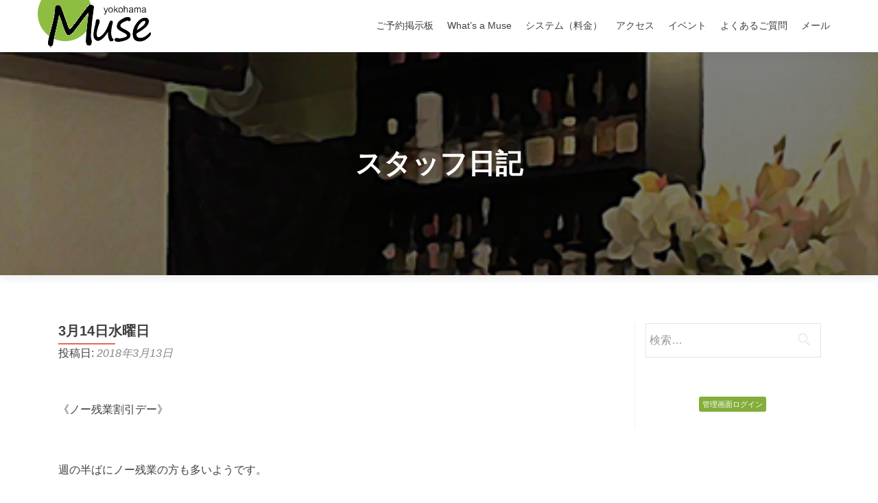

--- FILE ---
content_type: text/html; charset=UTF-8
request_url: https://yokohama-muse.com/archives/4376
body_size: 9904
content:
<!DOCTYPE html>

<html dir="ltr" lang="ja"
	prefix="og: https://ogp.me/ns#" >

<head>

<meta charset="UTF-8">
<meta name="viewport" content="width=device-width, initial-scale=1">
<link rel="profile" href="https://gmpg.org/xfn/11">
<link rel="pingback" href="https://yokohama-muse.com/wp02/xmlrpc.php">
<script src="https://ajax.googleapis.com/ajax/libs/jquery/3.2.1/jquery.min.js"></script>  
<title>3月14日水曜日 - yokohama Muse</title>

		<!-- All in One SEO 4.1.10 -->
		<meta name="description" content="《ノー残業割引デー》 週の半ばにノー残業の方も多いようです。 ということで午後7時" />
		<meta name="robots" content="max-image-preview:large" />
		<link rel="canonical" href="https://yokohama-muse.com/archives/4376" />

		<!-- Global site tag (gtag.js) - Google Analytics -->
<script async src="https://www.googletagmanager.com/gtag/js?id=UA-122023614-1"></script>
<script>
 window.dataLayer = window.dataLayer || [];
 function gtag(){dataLayer.push(arguments);}
 gtag('js', new Date());

 gtag('config', 'UA-122023614-1');
</script>
		<meta property="og:locale" content="ja_JP" />
		<meta property="og:site_name" content="yokohama Muse - 横浜ハプニングバー | 男女の出会い | 横浜ミューズ" />
		<meta property="og:type" content="article" />
		<meta property="og:title" content="3月14日水曜日 - yokohama Muse" />
		<meta property="og:description" content="《ノー残業割引デー》 週の半ばにノー残業の方も多いようです。 ということで午後7時" />
		<meta property="og:url" content="https://yokohama-muse.com/archives/4376" />
		<meta property="og:image" content="https://yokohama-muse.com/wp02/wp-content/uploads/2018/07/header-logo.png" />
		<meta property="og:image:secure_url" content="https://yokohama-muse.com/wp02/wp-content/uploads/2018/07/header-logo.png" />
		<meta property="og:image:width" content="150" />
		<meta property="og:image:height" content="62" />
		<meta property="article:published_time" content="2018-03-13T04:51:18+00:00" />
		<meta property="article:modified_time" content="2018-03-13T04:51:18+00:00" />
		<meta name="twitter:card" content="summary" />
		<meta name="twitter:title" content="3月14日水曜日 - yokohama Muse" />
		<meta name="twitter:description" content="《ノー残業割引デー》 週の半ばにノー残業の方も多いようです。 ということで午後7時" />
		<meta name="twitter:image" content="https://yokohama-muse.com/wp02/wp-content/uploads/2018/07/header-logo.png" />
		<script type="application/ld+json" class="aioseo-schema">
			{"@context":"https:\/\/schema.org","@graph":[{"@type":"WebSite","@id":"https:\/\/yokohama-muse.com\/#website","url":"https:\/\/yokohama-muse.com\/","name":"yokohama Muse","description":"\u6a2a\u6d5c\u30cf\u30d7\u30cb\u30f3\u30b0\u30d0\u30fc | \u7537\u5973\u306e\u51fa\u4f1a\u3044 | \u6a2a\u6d5c\u30df\u30e5\u30fc\u30ba","inLanguage":"ja","publisher":{"@id":"https:\/\/yokohama-muse.com\/#organization"}},{"@type":"Organization","@id":"https:\/\/yokohama-muse.com\/#organization","name":"yokohama Muse","url":"https:\/\/yokohama-muse.com\/","logo":{"@type":"ImageObject","@id":"https:\/\/yokohama-muse.com\/#organizationLogo","url":"https:\/\/yokohama-muse.com\/wp02\/wp-content\/uploads\/2018\/07\/header-logo.png","width":150,"height":62},"image":{"@id":"https:\/\/yokohama-muse.com\/#organizationLogo"}},{"@type":"BreadcrumbList","@id":"https:\/\/yokohama-muse.com\/archives\/4376#breadcrumblist","itemListElement":[{"@type":"ListItem","@id":"https:\/\/yokohama-muse.com\/#listItem","position":1,"item":{"@type":"WebPage","@id":"https:\/\/yokohama-muse.com\/","name":"\u30db\u30fc\u30e0","description":"\u6a2a\u6d5c\u30cf\u30d7\u30cb\u30f3\u30b0\u30d0\u30fc | \u7537\u5973\u306e\u51fa\u4f1a\u3044 | \u6a2a\u6d5c\u30df\u30e5\u30fc\u30ba","url":"https:\/\/yokohama-muse.com\/"}}]},{"@type":"Person","@id":"https:\/\/yokohama-muse.com\/archives\/author\/staff#author","url":"https:\/\/yokohama-muse.com\/archives\/author\/staff","name":"\u30b9\u30bf\u30c3\u30d5","image":{"@type":"ImageObject","@id":"https:\/\/yokohama-muse.com\/archives\/4376#authorImage","url":"https:\/\/secure.gravatar.com\/avatar\/1d6d30f5cc5a3f11213a7150a6b604f4?s=96&d=blank&r=g","width":96,"height":96,"caption":"\u30b9\u30bf\u30c3\u30d5"}},{"@type":"WebPage","@id":"https:\/\/yokohama-muse.com\/archives\/4376#webpage","url":"https:\/\/yokohama-muse.com\/archives\/4376","name":"3\u670814\u65e5\u6c34\u66dc\u65e5 - yokohama Muse","description":"\u300a\u30ce\u30fc\u6b8b\u696d\u5272\u5f15\u30c7\u30fc\u300b \u9031\u306e\u534a\u3070\u306b\u30ce\u30fc\u6b8b\u696d\u306e\u65b9\u3082\u591a\u3044\u3088\u3046\u3067\u3059\u3002 \u3068\u3044\u3046\u3053\u3068\u3067\u5348\u5f8c7\u6642","inLanguage":"ja","isPartOf":{"@id":"https:\/\/yokohama-muse.com\/#website"},"breadcrumb":{"@id":"https:\/\/yokohama-muse.com\/archives\/4376#breadcrumblist"},"author":"https:\/\/yokohama-muse.com\/archives\/author\/staff#author","creator":"https:\/\/yokohama-muse.com\/archives\/author\/staff#author","datePublished":"2018-03-13T04:51:18+09:00","dateModified":"2018-03-13T04:51:18+09:00"},{"@type":"BlogPosting","@id":"https:\/\/yokohama-muse.com\/archives\/4376#blogposting","name":"3\u670814\u65e5\u6c34\u66dc\u65e5 - yokohama Muse","description":"\u300a\u30ce\u30fc\u6b8b\u696d\u5272\u5f15\u30c7\u30fc\u300b \u9031\u306e\u534a\u3070\u306b\u30ce\u30fc\u6b8b\u696d\u306e\u65b9\u3082\u591a\u3044\u3088\u3046\u3067\u3059\u3002 \u3068\u3044\u3046\u3053\u3068\u3067\u5348\u5f8c7\u6642","inLanguage":"ja","headline":"3\u670814\u65e5\u6c34\u66dc\u65e5","author":{"@id":"https:\/\/yokohama-muse.com\/archives\/author\/staff#author"},"publisher":{"@id":"https:\/\/yokohama-muse.com\/#organization"},"datePublished":"2018-03-13T04:51:18+09:00","dateModified":"2018-03-13T04:51:18+09:00","articleSection":"\u30df\u30e5\u30fc\u30ba\u304b\u3089\u306e\u304a\u77e5\u3089\u305b","mainEntityOfPage":{"@id":"https:\/\/yokohama-muse.com\/archives\/4376#webpage"},"isPartOf":{"@id":"https:\/\/yokohama-muse.com\/archives\/4376#webpage"},"image":{"@type":"ImageObject","@id":"https:\/\/yokohama-muse.com\/#articleImage","url":"https:\/\/yokohama-muse.com\/wp02\/wp-content\/uploads\/2018\/07\/header-logo.png","width":150,"height":62}}]}
		</script>
		<!-- All in One SEO -->

<link rel='dns-prefetch' href='//fonts.googleapis.com' />
<link rel='dns-prefetch' href='//s.w.org' />
<link rel="alternate" type="application/rss+xml" title="yokohama Muse &raquo; フィード" href="https://yokohama-muse.com/feed" />
<link rel="alternate" type="application/rss+xml" title="yokohama Muse &raquo; コメントフィード" href="https://yokohama-muse.com/comments/feed" />
<link rel="alternate" type="application/rss+xml" title="yokohama Muse &raquo; 3月14日水曜日 のコメントのフィード" href="https://yokohama-muse.com/archives/4376/feed" />
		<!-- This site uses the Google Analytics by MonsterInsights plugin v8.10.0 - Using Analytics tracking - https://www.monsterinsights.com/ -->
		<!-- Note: MonsterInsights is not currently configured on this site. The site owner needs to authenticate with Google Analytics in the MonsterInsights settings panel. -->
					<!-- No UA code set -->
				<!-- / Google Analytics by MonsterInsights -->
		<script type="text/javascript">
window._wpemojiSettings = {"baseUrl":"https:\/\/s.w.org\/images\/core\/emoji\/13.1.0\/72x72\/","ext":".png","svgUrl":"https:\/\/s.w.org\/images\/core\/emoji\/13.1.0\/svg\/","svgExt":".svg","source":{"concatemoji":"https:\/\/yokohama-muse.com\/wp02\/wp-includes\/js\/wp-emoji-release.min.js?ver=5.9.12"}};
/*! This file is auto-generated */
!function(e,a,t){var n,r,o,i=a.createElement("canvas"),p=i.getContext&&i.getContext("2d");function s(e,t){var a=String.fromCharCode;p.clearRect(0,0,i.width,i.height),p.fillText(a.apply(this,e),0,0);e=i.toDataURL();return p.clearRect(0,0,i.width,i.height),p.fillText(a.apply(this,t),0,0),e===i.toDataURL()}function c(e){var t=a.createElement("script");t.src=e,t.defer=t.type="text/javascript",a.getElementsByTagName("head")[0].appendChild(t)}for(o=Array("flag","emoji"),t.supports={everything:!0,everythingExceptFlag:!0},r=0;r<o.length;r++)t.supports[o[r]]=function(e){if(!p||!p.fillText)return!1;switch(p.textBaseline="top",p.font="600 32px Arial",e){case"flag":return s([127987,65039,8205,9895,65039],[127987,65039,8203,9895,65039])?!1:!s([55356,56826,55356,56819],[55356,56826,8203,55356,56819])&&!s([55356,57332,56128,56423,56128,56418,56128,56421,56128,56430,56128,56423,56128,56447],[55356,57332,8203,56128,56423,8203,56128,56418,8203,56128,56421,8203,56128,56430,8203,56128,56423,8203,56128,56447]);case"emoji":return!s([10084,65039,8205,55357,56613],[10084,65039,8203,55357,56613])}return!1}(o[r]),t.supports.everything=t.supports.everything&&t.supports[o[r]],"flag"!==o[r]&&(t.supports.everythingExceptFlag=t.supports.everythingExceptFlag&&t.supports[o[r]]);t.supports.everythingExceptFlag=t.supports.everythingExceptFlag&&!t.supports.flag,t.DOMReady=!1,t.readyCallback=function(){t.DOMReady=!0},t.supports.everything||(n=function(){t.readyCallback()},a.addEventListener?(a.addEventListener("DOMContentLoaded",n,!1),e.addEventListener("load",n,!1)):(e.attachEvent("onload",n),a.attachEvent("onreadystatechange",function(){"complete"===a.readyState&&t.readyCallback()})),(n=t.source||{}).concatemoji?c(n.concatemoji):n.wpemoji&&n.twemoji&&(c(n.twemoji),c(n.wpemoji)))}(window,document,window._wpemojiSettings);
</script>
<style type="text/css">
img.wp-smiley,
img.emoji {
	display: inline !important;
	border: none !important;
	box-shadow: none !important;
	height: 1em !important;
	width: 1em !important;
	margin: 0 0.07em !important;
	vertical-align: -0.1em !important;
	background: none !important;
	padding: 0 !important;
}
</style>
	<style type="text/css">
.archive #nav-above,
					.archive #nav-below,
					.search #nav-above,
					.search #nav-below,
					.blog #nav-below, 
					.blog #nav-above, 
					.navigation.paging-navigation, 
					.navigation.pagination,
					.pagination.paging-pagination, 
					.pagination.pagination, 
					.pagination.loop-pagination, 
					.bicubic-nav-link, 
					#page-nav, 
					.camp-paging, 
					#reposter_nav-pages, 
					.unity-post-pagination, 
					.wordpost_content .nav_post_link { 
						display: none !important; 
					}
					.single-gallery .pagination.gllrpr_pagination {
						display: block !important; 
					}</style>
		
	<link rel='stylesheet' id='ai1ec_style-css'  href='//yokohama-muse.com/wp02/wp-content/plugins/all-in-one-event-calendar/cache/ccf4e735_ai1ec_parsed_css.css?ver=2.5.36' type='text/css' media='all' />
<link rel='stylesheet' id='wp-block-library-css'  href='https://yokohama-muse.com/wp02/wp-includes/css/dist/block-library/style.min.css?ver=5.9.12' type='text/css' media='all' />
<link rel='stylesheet' id='font-awesome-5-css'  href='https://yokohama-muse.com/wp02/wp-content/plugins/themeisle-companion/obfx_modules/gutenberg-blocks/assets/fontawesome/css/all.min.css?ver=2.10.11' type='text/css' media='all' />
<link rel='stylesheet' id='font-awesome-4-shims-css'  href='https://yokohama-muse.com/wp02/wp-content/plugins/themeisle-companion/obfx_modules/gutenberg-blocks/assets/fontawesome/css/v4-shims.min.css?ver=2.10.11' type='text/css' media='all' />
<style id='global-styles-inline-css' type='text/css'>
body{--wp--preset--color--black: #000000;--wp--preset--color--cyan-bluish-gray: #abb8c3;--wp--preset--color--white: #ffffff;--wp--preset--color--pale-pink: #f78da7;--wp--preset--color--vivid-red: #cf2e2e;--wp--preset--color--luminous-vivid-orange: #ff6900;--wp--preset--color--luminous-vivid-amber: #fcb900;--wp--preset--color--light-green-cyan: #7bdcb5;--wp--preset--color--vivid-green-cyan: #00d084;--wp--preset--color--pale-cyan-blue: #8ed1fc;--wp--preset--color--vivid-cyan-blue: #0693e3;--wp--preset--color--vivid-purple: #9b51e0;--wp--preset--gradient--vivid-cyan-blue-to-vivid-purple: linear-gradient(135deg,rgba(6,147,227,1) 0%,rgb(155,81,224) 100%);--wp--preset--gradient--light-green-cyan-to-vivid-green-cyan: linear-gradient(135deg,rgb(122,220,180) 0%,rgb(0,208,130) 100%);--wp--preset--gradient--luminous-vivid-amber-to-luminous-vivid-orange: linear-gradient(135deg,rgba(252,185,0,1) 0%,rgba(255,105,0,1) 100%);--wp--preset--gradient--luminous-vivid-orange-to-vivid-red: linear-gradient(135deg,rgba(255,105,0,1) 0%,rgb(207,46,46) 100%);--wp--preset--gradient--very-light-gray-to-cyan-bluish-gray: linear-gradient(135deg,rgb(238,238,238) 0%,rgb(169,184,195) 100%);--wp--preset--gradient--cool-to-warm-spectrum: linear-gradient(135deg,rgb(74,234,220) 0%,rgb(151,120,209) 20%,rgb(207,42,186) 40%,rgb(238,44,130) 60%,rgb(251,105,98) 80%,rgb(254,248,76) 100%);--wp--preset--gradient--blush-light-purple: linear-gradient(135deg,rgb(255,206,236) 0%,rgb(152,150,240) 100%);--wp--preset--gradient--blush-bordeaux: linear-gradient(135deg,rgb(254,205,165) 0%,rgb(254,45,45) 50%,rgb(107,0,62) 100%);--wp--preset--gradient--luminous-dusk: linear-gradient(135deg,rgb(255,203,112) 0%,rgb(199,81,192) 50%,rgb(65,88,208) 100%);--wp--preset--gradient--pale-ocean: linear-gradient(135deg,rgb(255,245,203) 0%,rgb(182,227,212) 50%,rgb(51,167,181) 100%);--wp--preset--gradient--electric-grass: linear-gradient(135deg,rgb(202,248,128) 0%,rgb(113,206,126) 100%);--wp--preset--gradient--midnight: linear-gradient(135deg,rgb(2,3,129) 0%,rgb(40,116,252) 100%);--wp--preset--duotone--dark-grayscale: url('#wp-duotone-dark-grayscale');--wp--preset--duotone--grayscale: url('#wp-duotone-grayscale');--wp--preset--duotone--purple-yellow: url('#wp-duotone-purple-yellow');--wp--preset--duotone--blue-red: url('#wp-duotone-blue-red');--wp--preset--duotone--midnight: url('#wp-duotone-midnight');--wp--preset--duotone--magenta-yellow: url('#wp-duotone-magenta-yellow');--wp--preset--duotone--purple-green: url('#wp-duotone-purple-green');--wp--preset--duotone--blue-orange: url('#wp-duotone-blue-orange');--wp--preset--font-size--small: 13px;--wp--preset--font-size--medium: 20px;--wp--preset--font-size--large: 36px;--wp--preset--font-size--x-large: 42px;}.has-black-color{color: var(--wp--preset--color--black) !important;}.has-cyan-bluish-gray-color{color: var(--wp--preset--color--cyan-bluish-gray) !important;}.has-white-color{color: var(--wp--preset--color--white) !important;}.has-pale-pink-color{color: var(--wp--preset--color--pale-pink) !important;}.has-vivid-red-color{color: var(--wp--preset--color--vivid-red) !important;}.has-luminous-vivid-orange-color{color: var(--wp--preset--color--luminous-vivid-orange) !important;}.has-luminous-vivid-amber-color{color: var(--wp--preset--color--luminous-vivid-amber) !important;}.has-light-green-cyan-color{color: var(--wp--preset--color--light-green-cyan) !important;}.has-vivid-green-cyan-color{color: var(--wp--preset--color--vivid-green-cyan) !important;}.has-pale-cyan-blue-color{color: var(--wp--preset--color--pale-cyan-blue) !important;}.has-vivid-cyan-blue-color{color: var(--wp--preset--color--vivid-cyan-blue) !important;}.has-vivid-purple-color{color: var(--wp--preset--color--vivid-purple) !important;}.has-black-background-color{background-color: var(--wp--preset--color--black) !important;}.has-cyan-bluish-gray-background-color{background-color: var(--wp--preset--color--cyan-bluish-gray) !important;}.has-white-background-color{background-color: var(--wp--preset--color--white) !important;}.has-pale-pink-background-color{background-color: var(--wp--preset--color--pale-pink) !important;}.has-vivid-red-background-color{background-color: var(--wp--preset--color--vivid-red) !important;}.has-luminous-vivid-orange-background-color{background-color: var(--wp--preset--color--luminous-vivid-orange) !important;}.has-luminous-vivid-amber-background-color{background-color: var(--wp--preset--color--luminous-vivid-amber) !important;}.has-light-green-cyan-background-color{background-color: var(--wp--preset--color--light-green-cyan) !important;}.has-vivid-green-cyan-background-color{background-color: var(--wp--preset--color--vivid-green-cyan) !important;}.has-pale-cyan-blue-background-color{background-color: var(--wp--preset--color--pale-cyan-blue) !important;}.has-vivid-cyan-blue-background-color{background-color: var(--wp--preset--color--vivid-cyan-blue) !important;}.has-vivid-purple-background-color{background-color: var(--wp--preset--color--vivid-purple) !important;}.has-black-border-color{border-color: var(--wp--preset--color--black) !important;}.has-cyan-bluish-gray-border-color{border-color: var(--wp--preset--color--cyan-bluish-gray) !important;}.has-white-border-color{border-color: var(--wp--preset--color--white) !important;}.has-pale-pink-border-color{border-color: var(--wp--preset--color--pale-pink) !important;}.has-vivid-red-border-color{border-color: var(--wp--preset--color--vivid-red) !important;}.has-luminous-vivid-orange-border-color{border-color: var(--wp--preset--color--luminous-vivid-orange) !important;}.has-luminous-vivid-amber-border-color{border-color: var(--wp--preset--color--luminous-vivid-amber) !important;}.has-light-green-cyan-border-color{border-color: var(--wp--preset--color--light-green-cyan) !important;}.has-vivid-green-cyan-border-color{border-color: var(--wp--preset--color--vivid-green-cyan) !important;}.has-pale-cyan-blue-border-color{border-color: var(--wp--preset--color--pale-cyan-blue) !important;}.has-vivid-cyan-blue-border-color{border-color: var(--wp--preset--color--vivid-cyan-blue) !important;}.has-vivid-purple-border-color{border-color: var(--wp--preset--color--vivid-purple) !important;}.has-vivid-cyan-blue-to-vivid-purple-gradient-background{background: var(--wp--preset--gradient--vivid-cyan-blue-to-vivid-purple) !important;}.has-light-green-cyan-to-vivid-green-cyan-gradient-background{background: var(--wp--preset--gradient--light-green-cyan-to-vivid-green-cyan) !important;}.has-luminous-vivid-amber-to-luminous-vivid-orange-gradient-background{background: var(--wp--preset--gradient--luminous-vivid-amber-to-luminous-vivid-orange) !important;}.has-luminous-vivid-orange-to-vivid-red-gradient-background{background: var(--wp--preset--gradient--luminous-vivid-orange-to-vivid-red) !important;}.has-very-light-gray-to-cyan-bluish-gray-gradient-background{background: var(--wp--preset--gradient--very-light-gray-to-cyan-bluish-gray) !important;}.has-cool-to-warm-spectrum-gradient-background{background: var(--wp--preset--gradient--cool-to-warm-spectrum) !important;}.has-blush-light-purple-gradient-background{background: var(--wp--preset--gradient--blush-light-purple) !important;}.has-blush-bordeaux-gradient-background{background: var(--wp--preset--gradient--blush-bordeaux) !important;}.has-luminous-dusk-gradient-background{background: var(--wp--preset--gradient--luminous-dusk) !important;}.has-pale-ocean-gradient-background{background: var(--wp--preset--gradient--pale-ocean) !important;}.has-electric-grass-gradient-background{background: var(--wp--preset--gradient--electric-grass) !important;}.has-midnight-gradient-background{background: var(--wp--preset--gradient--midnight) !important;}.has-small-font-size{font-size: var(--wp--preset--font-size--small) !important;}.has-medium-font-size{font-size: var(--wp--preset--font-size--medium) !important;}.has-large-font-size{font-size: var(--wp--preset--font-size--large) !important;}.has-x-large-font-size{font-size: var(--wp--preset--font-size--x-large) !important;}
</style>
<link rel='stylesheet' id='contact-form-7-css'  href='https://yokohama-muse.com/wp02/wp-content/plugins/contact-form-7/includes/css/styles.css?ver=5.5.6' type='text/css' media='all' />
<link rel='stylesheet' id='cfb_styles-css'  href='https://yokohama-muse.com/wp02/wp-content/plugins/wp-advance-comment/css/frontend-style.css?ver=5.9.12' type='text/css' media='all' />
<link rel='stylesheet' id='zerif_font_all-css'  href='//fonts.googleapis.com/css?family=Open+Sans%3A300%2C300italic%2C400%2C400italic%2C600%2C600italic%2C700%2C700italic%2C800%2C800italic&#038;subset=latin&#038;ver=5.9.12' type='text/css' media='all' />
<link rel='stylesheet' id='zerif_bootstrap_style-css'  href='https://yokohama-muse.com/wp02/wp-content/themes/zerif-lite/css/bootstrap.css?ver=5.9.12' type='text/css' media='all' />
<link rel='stylesheet' id='zerif_fontawesome-css'  href='https://yokohama-muse.com/wp02/wp-content/themes/zerif-lite/css/font-awesome.min.css?ver=v1' type='text/css' media='all' />
<link rel='stylesheet' id='zerif_style-css'  href='https://yokohama-muse.com/wp02/wp-content/themes/asideone01/style.css?ver=1.8.5.49' type='text/css' media='all' />
<link rel='stylesheet' id='zerif_responsive_style-css'  href='https://yokohama-muse.com/wp02/wp-content/themes/zerif-lite/css/responsive.css?ver=1.8.5.49' type='text/css' media='all' />
<!--[if lt IE 9]>
<link rel='stylesheet' id='zerif_ie_style-css'  href='https://yokohama-muse.com/wp02/wp-content/themes/zerif-lite/css/ie.css?ver=1.8.5.49' type='text/css' media='all' />
<![endif]-->
<link rel='stylesheet' id='parent-style-css'  href='https://yokohama-muse.com/wp02/wp-content/themes/zerif-lite/style.css?ver=5.9.12' type='text/css' media='all' />
<link rel='stylesheet' id='child-style-css'  href='https://yokohama-muse.com/wp02/wp-content/themes/asideone01/style.css?ver=5.9.12' type='text/css' media='all' />
<link rel='stylesheet' id='wp-paginate-css'  href='https://yokohama-muse.com/wp02/wp-content/plugins/wp-paginate/css/wp-paginate.css?ver=2.1.8' type='text/css' media='screen' />
<script type='text/javascript' src='https://yokohama-muse.com/wp02/wp-includes/js/jquery/jquery.min.js?ver=3.6.0' id='jquery-core-js'></script>
<script type='text/javascript' src='https://yokohama-muse.com/wp02/wp-includes/js/jquery/jquery-migrate.min.js?ver=3.3.2' id='jquery-migrate-js'></script>
<script type='text/javascript' id='accordions_js-js-extra'>
/* <![CDATA[ */
var accordions_ajax = {"accordions_ajaxurl":"https:\/\/yokohama-muse.com\/wp02\/wp-admin\/admin-ajax.php"};
/* ]]> */
</script>
<script type='text/javascript' src='https://yokohama-muse.com/wp02/wp-content/plugins/accordions/assets/frontend/js/scripts.js?ver=5.9.12' id='accordions_js-js'></script>
<script type='text/javascript' src='https://yokohama-muse.com/wp02/wp-content/plugins/wp-advance-comment/js/jquery.validate.min.js?ver=1.0.0' id='cfb_jquery_validation-js'></script>
<script type='text/javascript' src='https://yokohama-muse.com/wp02/wp-content/plugins/wp-advance-comment/js/additional-methods.min.js?ver=1.0.0' id='cfb_jquery_additional_methods-js'></script>
<script type='text/javascript' id='cfb_jquery_frontend-js-extra'>
/* <![CDATA[ */
var cfb_object = {"rules":"[]","messages":"[]","pro_version":"inactive","comment_form_id":"","offset":"1"};
/* ]]> */
</script>
<script type='text/javascript' src='https://yokohama-muse.com/wp02/wp-content/plugins/wp-advance-comment/js/frontend.js?ver=1.0.0' id='cfb_jquery_frontend-js'></script>
<!--[if lt IE 9]>
<script type='text/javascript' src='https://yokohama-muse.com/wp02/wp-content/themes/zerif-lite/js/html5.js?ver=5.9.12' id='zerif_html5-js'></script>
<![endif]-->
<link rel="https://api.w.org/" href="https://yokohama-muse.com/wp-json/" /><link rel="alternate" type="application/json" href="https://yokohama-muse.com/wp-json/wp/v2/posts/4376" /><link rel="EditURI" type="application/rsd+xml" title="RSD" href="https://yokohama-muse.com/wp02/xmlrpc.php?rsd" />
<link rel="wlwmanifest" type="application/wlwmanifest+xml" href="https://yokohama-muse.com/wp02/wp-includes/wlwmanifest.xml" /> 
<meta name="generator" content="WordPress 5.9.12" />
<link rel='shortlink' href='https://yokohama-muse.com/?p=4376' />
<link rel="alternate" type="application/json+oembed" href="https://yokohama-muse.com/wp-json/oembed/1.0/embed?url=https%3A%2F%2Fyokohama-muse.com%2Farchives%2F4376" />
<link rel="alternate" type="text/xml+oembed" href="https://yokohama-muse.com/wp-json/oembed/1.0/embed?url=https%3A%2F%2Fyokohama-muse.com%2Farchives%2F4376&#038;format=xml" />
<!-- Enter your scripts here --><style type="text/css" id="custom-background-css">
body.custom-background { background-image: url("https://yokohama-muse.com/wp02/wp-content/uploads/2022/03/back005-e1647892229210.jpeg"); background-position: center top; background-size: cover; background-repeat: no-repeat; background-attachment: fixed; }
</style>
	<link rel="icon" href="https://yokohama-muse.com/wp02/wp-content/uploads/2018/07/fabicon01.png" sizes="32x32" />
<link rel="icon" href="https://yokohama-muse.com/wp02/wp-content/uploads/2018/07/fabicon01.png" sizes="192x192" />
<link rel="apple-touch-icon" href="https://yokohama-muse.com/wp02/wp-content/uploads/2018/07/fabicon01.png" />
<meta name="msapplication-TileImage" content="https://yokohama-muse.com/wp02/wp-content/uploads/2018/07/fabicon01.png" />
		<style type="text/css" id="wp-custom-css">
			#topstaaffblog {
	display:none;
}
#topbbs, #topstaaffblog, #topevent {
    width: 33%;
    }
.wp-paginate-comments .title {
    display: none;
}
.commentstop01 {
	padding: 20px 10px 20px 60px;
	border-radius: 5px;
 border: solid 2px #666;
 margin-bottom: 30px;  
}
.commentstop01 ul {
	margin: 0;
}
.commentstop01 li {
	list-style: none;
 text-align: left;
}
.commentstoptitle {
	display:none;
}
.commentstoptext {
	white-space:pre-wrap;
	display: block;
 line-height:1.8;
}

.social-icons {
	display:none;
}

/*--------------------------------
ページネーションの数の調整（デフォルト10）
数値の部分を減らすことで設定（script内の数値と併せて調整する）
----------------------------------*/
ol.wp-paginate li:nth-child(n + 10) {
  display:none;
}
ol.wp-paginate .next{
  display:inline !important
}
ol.wp-paginate .prev {
	display:none;
}
.wp-paginate .gap {
	display:none;
}
@media (max-width: 480px){
	#topbbs, #topstaaffblog, #topevent {
    width: 100%;
	 }
.commentstop01 {
	padding: 20px 10px 20px 20px; 
	}
	}		</style>
		
<!-- コメント制限 -->
<script>
  $(window).on('load',function(){
  if(document.URL.match(/comment-page-[0-9]{1,}#comments/)) {
    //コメントページ場合のみ実行（この部分は変更しない）
    if(document.URL.match(/comment-page-[1-7]#comments/)) {
    //指定の数字のページは何もしない（ページネーションを編集する場合は、[数値-数値]の後ろの数値の部分を変更「デフォルト7」）
  　}else{
  	location = 'https://yokohama-muse.com/goyoyaku/';
    //上記以外のページはコメントトップへリダイレクト
    }
  }
});
</script>
<!-- コメント制限　END --></head>


	<body class="post-template-default single single-post postid-4376 single-format-standard wp-custom-logo group-blog" >



<div id="mobilebgfix">
	<div class="mobile-bg-fix-img-wrap">
		<div class="mobile-bg-fix-img"></div>
	</div>
	<div class="mobile-bg-fix-whole-site">


<header id="home" class="header" itemscope="itemscope" itemtype="https://schema.org/WPHeader">

	<div id="main-nav" class="navbar navbar-inverse bs-docs-nav" role="banner">

		<div class="container">

			
			<div class="navbar-header responsive-logo">

				<button class="navbar-toggle collapsed" type="button" data-toggle="collapse" data-target=".bs-navbar-collapse">

				<span class="sr-only">ナビゲーション切り替え</span>

				<span class="icon-bar"></span>

				<span class="icon-bar"></span>

				<span class="icon-bar"></span>

				</button>

				<button class="telbutton" type="button">
					<a href="tel:0452522562"><img src="https://yokohama-muse.com/wp02/wp-content/themes/asideone01/img/telbutton01.png" width="20px" alt="電話お問い合わせ"></a>
				</button>

					<div class="navbar-brand" itemscope itemtype="https://schema.org/Organization">

						<a href="https://yokohama-muse.com/" class="custom-logo-link" rel="home"><img width="150" height="62" src="https://yokohama-muse.com/wp02/wp-content/uploads/2018/07/header-logo.png" class="custom-logo" alt="yokohama Muse" /></a>
					</div> <!-- /.navbar-brand -->

				</div> <!-- /.navbar-header -->

			
		
		<nav class="navbar-collapse bs-navbar-collapse collapse" id="site-navigation" itemscope itemtype="http://schema.org/SiteNavigationElement">
			<a class="screen-reader-text skip-link" href="#content">コンテンツへスキップ</a>
			<ul id="menu-%e3%83%88%e3%83%83%e3%83%97%e3%83%a1%e3%83%8b%e3%83%a5%e3%83%bc" class="nav navbar-nav navbar-right responsive-nav main-nav-list"><li id="menu-item-416" class="menu-item menu-item-type-post_type menu-item-object-page menu-item-416"><a href="https://yokohama-muse.com/goyoyaku">ご予約掲示板</a></li>
<li id="menu-item-392" class="menu-item menu-item-type-custom menu-item-object-custom menu-item-home menu-item-392"><a href="https://yokohama-muse.com/#aboutus">What&#8217;s a Muse</a></li>
<li id="menu-item-393" class="menu-item menu-item-type-custom menu-item-object-custom menu-item-home menu-item-393"><a href="https://yokohama-muse.com/#testimonials">システム（料金）</a></li>
<li id="menu-item-400" class="menu-item menu-item-type-custom menu-item-object-custom menu-item-home menu-item-400"><a href="https://yokohama-muse.com/#team">アクセス</a></li>
<li id="menu-item-413" class="menu-item menu-item-type-post_type menu-item-object-page menu-item-413"><a href="https://yokohama-muse.com/?page_id=194">イベント</a></li>
<li id="menu-item-414" class="menu-item menu-item-type-post_type menu-item-object-page menu-item-414"><a href="https://yokohama-muse.com/faq">よくあるご質問</a></li>
<li id="menu-item-401" class="menu-item menu-item-type-custom menu-item-object-custom menu-item-home menu-item-401"><a href="https://yokohama-muse.com/#contact">メール</a></li>
</ul>		</nav>

		
		</div> <!-- /.container -->

		
	</div> <!-- /#main-nav -->

	<div id="backtotop"  class="normal">
		<a class="backtotop fa fa-chevron-up" href="#home">Top</a>
	</div>


	<!-- / END TOP BAR -->

<div class="clear"></div>

</header> <!-- / END HOME SECTION  -->
<div class="page-header-content-wrap">
									<h1 class="intro-text">スタッフ日記</h1>
							</div>
<div id="content" class="site-content">

	<div class="container">
				<div class="content-left-wrap col-md-9">
						<div id="primary" class="content-area">
				<main itemscope itemtype="https://schema.org/WebPageElement" itemprop="mainContentOfPage" id="main" class="site-main">
				<article id="post-4376" class="post-4376 post type-post status-publish format-standard hentry category-news">

	<header class="entry-header">

		<h1 class="entry-title">3月14日水曜日</h1>

		<div class="entry-meta">

			<span class="posted-on">投稿日: <a href="https://yokohama-muse.com/archives/4376" rel="bookmark"><time class="entry-date published" datetime="2018-03-13T04:51:18+09:00">2018年3月13日</time></a></span><span class="byline"> 投稿者: <span class="author vcard"><a class="url fn n" href="https://yokohama-muse.com/archives/author/staff">スタッフ</a></span></span>
		</div><!-- .entry-meta -->

	</header><!-- .entry-header -->

	<div class="entry-content">

		<p>&nbsp;</p>
<p>《ノー残業割引デー》</p>
<p>&nbsp;</p>
<p>週の半ばにノー残業の方も多いようです。</p>
<p>ということで午後7時までご入店で</p>
<p>フリータイム料金のご利用のお客さまには</p>
<p>1000円を割引させていただきます。</p>
<p>お休みの方もお早めのご来店で、</p>
<p>楽しく・お得にお過ごしください。</p>

	</div><!-- .entry-content -->

	<footer class="entry-footer">

		カテゴリー: <a href="https://yokohama-muse.com/archives/category/news" rel="category tag">ミューズからのお知らせ</a> <a href="https://yokohama-muse.com/archives/4376" rel="bookmark">パーマリンク</a>
		
	</footer><!-- .entry-footer -->

</article><!-- #post-## -->

	<nav class="navigation post-navigation" aria-label="投稿">
		<h2 class="screen-reader-text">投稿ナビゲーション</h2>
		<div class="nav-links"><div class="nav-previous"><a href="https://yokohama-muse.com/archives/4375" rel="prev"><span class="meta-nav">&larr;</span> テスト</a></div><div class="nav-next"><a href="https://yokohama-muse.com/archives/4381" rel="next">ジャンケン大会 <span class="meta-nav">&rarr;</span></a></div></div>
	</nav>
<div id="comments" class="comments-area">

	



</div><!-- #comments -->
				</main><!-- #main -->
			</div><!-- #primary -->
					</div><!-- .content-left-wrap -->
						<div class="sidebar-wrap col-md-3 content-left-wrap">
			

	<div id="secondary" class="widget-area" role="complementary">

		
		<aside id="search-2" class="widget widget_search"><form role="search" method="get" class="search-form" action="https://yokohama-muse.com/">
				<label>
					<span class="screen-reader-text">検索:</span>
					<input type="search" class="search-field" placeholder="検索&hellip;" value="" name="s" />
				</label>
				<input type="submit" class="search-submit" value="検索" />
			</form></aside><aside id="text-2" class="widget widget_text">			<div class="textwidget"><p><a href="https://yokohama-muse.com/wp02/wp-admin/">管理画面ログイン</a></p>
</div>
		</aside>
		
	</div><!-- #secondary -->

			</div><!-- .sidebar-wrap -->
			</div><!-- .container -->

</div><!-- .site-content -->


<footer id="footer" itemscope="itemscope" itemtype="https://schema.org/WPFooter">

	
	<div class="container">

		
		<div class="col-md-12 copyright"><div class="zerif-copyright-box"><a class="zerif-copyright" rel="nofollow">Zerif Lite </a>developed by <a class="zerif-copyright" href="https://themeisle.com"  target="_blank" rel="nofollow">ThemeIsle</a></div></div>	</div> <!-- / END CONTAINER -->

</footer> <!-- / END FOOOTER  -->


	</div><!-- mobile-bg-fix-whole-site -->
</div><!-- .mobile-bg-fix-wrap -->


<!-- Enter your scripts here --><script type='text/javascript' src='https://yokohama-muse.com/wp02/wp-includes/js/dist/vendor/regenerator-runtime.min.js?ver=0.13.9' id='regenerator-runtime-js'></script>
<script type='text/javascript' src='https://yokohama-muse.com/wp02/wp-includes/js/dist/vendor/wp-polyfill.min.js?ver=3.15.0' id='wp-polyfill-js'></script>
<script type='text/javascript' id='contact-form-7-js-extra'>
/* <![CDATA[ */
var wpcf7 = {"api":{"root":"https:\/\/yokohama-muse.com\/wp-json\/","namespace":"contact-form-7\/v1"},"cached":"1"};
/* ]]> */
</script>
<script type='text/javascript' src='https://yokohama-muse.com/wp02/wp-content/plugins/contact-form-7/includes/js/index.js?ver=5.5.6' id='contact-form-7-js'></script>
<script type='text/javascript' src='https://yokohama-muse.com/wp02/wp-content/themes/zerif-lite/js/bootstrap.min.js?ver=1.8.5.49' id='zerif_bootstrap_script-js'></script>
<script type='text/javascript' src='https://yokohama-muse.com/wp02/wp-content/themes/zerif-lite/js/jquery.knob.js?ver=1.8.5.49' id='zerif_knob_nav-js'></script>
<script type='text/javascript' src='https://yokohama-muse.com/wp02/wp-content/themes/zerif-lite/js/smoothscroll.js?ver=1.8.5.49' id='zerif_smoothscroll-js'></script>
<script type='text/javascript' src='https://yokohama-muse.com/wp02/wp-content/themes/zerif-lite/js/scrollReveal.js?ver=1.8.5.49' id='zerif_scrollReveal_script-js'></script>
<script type='text/javascript' src='https://yokohama-muse.com/wp02/wp-content/themes/zerif-lite/js/zerif.js?ver=1.8.5.49' id='zerif_script-js'></script>
<script type='text/javascript' src='https://yokohama-muse.com/wp02/wp-includes/js/comment-reply.min.js?ver=5.9.12' id='comment-reply-js'></script>

<!--トグル-->
<script>
    $(function(){
      $('.show_more2').click(function(){
        var show_text = $(this).parent('.text_wrapper').find('.text');
        var small_height = 110 //This is initial height.
        var original_height = show_text.css({height : 'auto'}).height();

        if(show_text.hasClass('open')){
          /*CLOSE*/
          show_text.height(original_height).animate({height:small_height},200);
          show_text.removeClass('open');
          $(this).text('').removeClass('active');
        }else{
          /*OPEN*/
          show_text.height(small_height).animate({height:original_height},200, function(){
            show_text.height('auto');
          });
          show_text.addClass('open');
          $(this).text('').addClass('active');
        }
      });
    })
</script>
<!--トグル-->
</body>

</html>


--- FILE ---
content_type: text/css
request_url: https://yokohama-muse.com/wp02/wp-content/themes/asideone01/style.css?ver=1.8.5.49
body_size: 6975
content:
/*
 Theme Name:   asideone01
 Description:  Zerif Liter Child Theme
 Template:     zerif-lite
 Version:      1.0.0
*/
.clear {
  clear: both;
  margin-bottom: 0;
}
.section-header h2 {
  display: inline-block;
  position: relative;
  margin-top: 15px;
  margin-bottom: 0;
  padding-bottom: 10px;
  font-size: 45px;
  line-height: 40px;
  text-transform: uppercase;
}
.dark-text {

}
.white-text {

}
.subtext p {
  color: #808080;
  font-size: 14px;
  padding-bottom: 100px;
}
.navbar .container {
    background-image: url(img/profback01.png);
    background-repeat: no-repeat;
    background-position: 0 -20px;
}
/*ヘッダー*/
.navbar-inverse .navbar-nav > li > a {
    padding: 0;
    color: #404040;
    font-size: 1.4rem;
    line-height: 35px;
}
 .normal.backtotop {
  display: none;
}
.fixed .backtotop {
  display: block;
  position: fixed;
  right: 5%;
  bottom: 36px;
  padding-top: 5px;
  color: #fff;
  text-align: center;
  background:rgba(0,0,0,0.5);
  width: 50px;
  height: 50px;
  border-radius: 50%;
  z-index: 1000;
}
#backtotop a, #backtotop a:visited, #backtotop a:active, #backtotop a:focus {
  color: #fff;
  outline:none;
  text-decoration: none;
}
#backtotop a:hover {
  color: #e96656;
  /*outline:none;
  border: none;*/
}
.backtotop::before {
  content: "\f077";
  display: block;
  margin-bottom: 2px;
}
.telbutton {
  display: none;
}
#parallax_move .layer {
    height: 1800px!important;
    background-attachment: fixed;
}
.header-content-wrap {
	position: relative;
	padding: 185px 0 100px;
	background: rgba(0, 0, 0, 0.5);
	-webkit-box-shadow: 0 5px 11px 0 rgba(50, 50, 50, 0.08);
	box-shadow: 0 5px 11px 0 rgba(50, 50, 50, 0.08);
}
/*ヘッダーここまで*/

/*大きなタイトル*/
.intro-text, .intro-text a {
    float: none;
    z-index: 0;
    color: #fff;
    font-size: 40px;
    line-height: 65px;
    text-align: center;
    text-transform: uppercase;
}
h1 span {
    font-size: 40px;
    line-height: 65px;
}
.buttons a.btn top-buttons01 eve {
  display: none;
}

.leftbox, .rightbox {
  float: left;
  width: 50%;
}

.header-content-wrap .leftbox, .header-content-wrap .rightbox {
  /*background-image: url(img/buttonback_events02.png);*/
  background-position: center center;
  background-repeat: no-repeat;*/
}
#topnews {
  margin: 80px 0 50px;
  padding: 0 18%;
  display: inline-block;
  vertical-align: top;
  width: 100%;
}
#topnews .newstitle{
  position: relative;
    display: block;
    margin-bottom: 7px;
    width: auto;
    text-align: center;
    background: #84AE3C;
    border-radius: 12px;
    color: #fff;
}
#topnews a .newstitle {
  color: #84AE3C;
}
#topnews ul {
  margin: 0;
}
#topnews li{
  list-style: none;
  text-align: left;
  margin-bottom: 10px;
}
#topnews .newstext {
  color: #fff;
  font-size: 10pt;
  display: block;
}
#topnews .newstitle::before{
  content: "Information";
  color: #fff;
  font-size: 9pt;
  /*background-color: #84AE3C;*/
  border-radius: 8px;
  padding: 2px 8px;
  margin-right: 10px;
  vertical-align: middle;
}
/*#topnews .newstitle::after{
  position: absolute;
    z-index: 1;
    bottom: -3px;
    left: 12.5%;
    width: 75%;
    height: 2px;
    margin: auto;
    background: #e96656;
    content: "";
}*/
.buttons {
    margin: 45px auto 0;
    overflow: hidden;
    padding: 0 5%;
    text-align: center;
}
#topbbs, #topstaaffblog, #topevent{
    display: inline-block;
    vertical-align: top;
    width: 25%;

    overflow: hidden;
    padding: 0 2% 20px;
    box-sizing: border-box;
  }

#topstaaffblog .staffblogtitle{
  position: relative;
  display: inline-block;

  margin-bottom: 20px;
    color: #404040;
    font-size: 20px;
    font-weight: bold;
    width: auto;
    top: 0;
    left: 0;
}
#topstaaffblog .staffblogtitle::before{
  content: "スタッフ日記";
    font-size: 13px;
    margin-bottom: 3px;
    display: block;

}
#topstaaffblog .staffblogtitle::after{
  position: absolute;
    z-index: 1;
    bottom: -9px;
    left: 12.5%;
    width: 75%;
    height: 2px;
    margin: auto;
    background: #3ab0e2;
    content: "";
}
#topstaaffblog .lcp_catlist {
  margin: 0;
  padding: 0;
}
#topstaaffblog li{
  position: relative;
  padding-top: 155px;
  list-style: none;
}
#topstaaffblog .staffblogtext {
  height: 7em;
  overflow: hidden;
  display: block;
  text-align: left;
  font-size: 10pt;
  color: #404040;
}
#topstaaffblog li::after {
  content: "(...more)";
  display: block;
  color: #404040;
  font-size: 7pt;
  text-align: right;
}
#topstaaffblog .staffblogimg{

  display: block;
  position: absolute;
  top: 0;
  left: 0;
  right: 0;
  bottom: 0;
  margin: 0 auto;
  width: 145px;
  height: 145px;
  border: 10px solid #84AE3C;
  border-radius: 50%;
  -webkit-transition: all 0.2s ease-in-out;
  transition: all 0.2s ease-in-out;
}

#topevent .focus-box, #topbbs .focus-box {
    display: inline-block;
    float: none !important;
    width: 100%;
    padding: 0;
    vertical-align: top;

}
.topbbs {

}
.topbbs h3{
  position: relative;
    display: inline-block;
    width: auto;
    margin-top: 10px;
    margin-bottom: 20px;
    color: #404040;
    font-size: 20px;
    font-weight: bold;

    top: 0;
    left: 0;
}
.topbbs h3::before{
  content: "お気軽にどうぞ";
    font-size: 13px;
    margin-bottom: 3px;
    display: block;
}
.topbbs h3::after{
  display: inline-block;
    position: absolute;
    z-index: 1;
    bottom: -9px;
    left: 12.5%;
    width: 75%;
    height: 2px;
    margin: auto;
    background: #e96656;
    content: "";
}
.topbbs img{
  margin: 0 auto;
  display: block;
  width: 145px;
  height: 145px;
  border: 10px solid #84AE3C;
  border-radius: 50%;
  -webkit-transition: all 0.2s ease-in-out;
  transition: all 0.2s ease-in-out;
}
.topbbs p{
  color: #404040;
  font-size: 10pt;
  text-align: left;
  margin-bottom: 0;
}

#topevent .top-buttons01 {

  /*font-size: 22px;
  width: 240px;
  height: 160px;

  text-shadow:0px 0px 2px #000000;
  background-image: url(img/buttonback_events01.png);
  background-position: center center;
  background-repeat: no-repeat;*/
}
.header-content-wrap .buttons a:visited {
    color: #fff;
}
.header-content-wrap .buttons a:hover {
    color: #ffcc33;
}

.eve {
  font-size: 28px;
  padding-top: 58px;
}
.bbs {
  padding-top: 64px;

}

.bbstext {
  color: #fff;
  text-align: left;
  font-size: 85%;
  line-height: 1.8;
}
.bbstext p {
  margin-bottom: 0;
}
.top-buttons02 {
  /*float: right;*/
  margin: 10px 120px;
  color: #666;
    text-align: center;
    padding: 2px 10px;
    background-color: #ffc166;
    border-radius: 4px;
    text-shadow:0px 0px 2px #000000;
}
.buttons .col-lg-3 {
    width: 33%;
    padding: 0 3%;
}
.subtext p {
    color: #fff;
    font-size: 14px;
    padding-bottom: 100px;
}
.focus-box h3 {
    display: inline-block;
    float: none;
    position: relative;
    width: auto;
    margin-bottom: 15px;
    margin-bottom: 30px;
    color: #fff;
    background: none;
    font-size: 17px;
    font-weight: bold;
    text-transform: uppercase;
}
.focus-box p {
    text-align: left;
    color: #fff;
    font-size: 13px;
    margin-bottom: 0;
}

.buttons span:nth-child(2) div h3:before {
  background: #e96656;
}
.buttons span:nth-child(3) div h3:before {
  background: #3ab0e2;
}
.buttons span:nth-child(4) div h3:before {
  background: #34d293;
}
.wrapper{
      width: 640px;
      margin: 30px auto;
      font-size: 1.6rem;
      line-height: 1.5;
    }
    .text_wrapper{
      position: relative;
      margin-bottom: 45px;
    }
    .focus-box .text{
      height: 110px;
      overflow: hidden;
    }
    .focus-box .text::after {
      content: '・・・';
      position: absolute;
      bottom: 33px;
      left: 30px;
    }
    .focus-box .open::after {
      content: '';

    }
    .show_more,.show_more2{
      position: relative;
      width: 100%;
      height: 30px;
      text-align: left;
      line-height: 1.5;
      cursor: pointer;
      color: #fff;
      font-size: 10px;
      margin-top: 0;
      transition: bottom 0.6s;
      }

    .show_more2::after {
      content: 'Read More';
      font-size: 12px;
      color: #fff;
      background: #84AE3C;
      padding: 2px 15px;
      border-radius: 3px;
      display: block;
      margin: 0 30%;
      margin-top: 2.0em;
      text-align: center;
    }
    .show_more2.active::after {
      content: 'close';
      font-size: 12px;
      color: #fff;
      background: #84AE3C;
      padding: 2px 25px;
      border-radius: 3px;
      display: block;
      margin: 0 30%;
      margin-top: 1.5em;
      text-align: center;

    }
    .active{
      background: none;
      bottom: 0;
    }
    .text_wrapper .hidden {
    display: block!important;
    visibility: visible!important;
}
/*大きなタイトル-ここまで*/

/*フォーカスセクション*/
.focus {
    overflow: hidden;
    padding-bottom: 100px;
    background: #fff;
}
.section-header .section-legend{
  color: #404040;
}
/*.focus-box p {
    text-align: left;
    color: #404040;
    font-size: 13px;
}*/
.focus-box .service-icon {
    border: 10px solid #84AE3C;
    }
.focus #focus_text {
  padding: 0 15px;
}
.focus #focus_text p{
  color: #404040;
}
    /*.gallery {
      margin: 120px auto;
      padding: 0 13%;
  }*/
/*フォーカスセクション-ここまで*/

/*アバウトアス　ワッツアミューズ*/
.about-us {
    color: #fff;
    background: rgba(39,39,39,0.8);
}
.about-us p {
    color: #ececec;
    font-size: 14px;
    line-height: 25px;
    text-align: left;
}
.section-header h2 {
    text-transform:capitalize;
}
.about-us .big-intro {
    margin-top: 0;
    padding-bottom: 400px;
    font-size: 38px;
    font-weight: 300;
    line-height: normal;
    text-align: left;
    background-image: url(https://yokohama-muse.com/wp02/wp-content/uploads/2022/03/icon_muse002.png);
    background-repeat: no-repeat;
    background-position: bottom left;
}
.skills .skill p {
    color: #ececec;
    font-size: 14px;
    line-height: 20px;
}
.skills .skill-img {
  display: inline-block;
  float: left;
  height: 64px;
  margin-top: 3px;
  margin-right: 15px;
  margin-bottom: 70px;
}
.clear01 {
  clear: both;
}
#gallery {
  margin: 0;
  padding: 0;
}
#gallery h3{
  display: inline-block;
}
#gallery h3:before {
  background: #FF9900;
}
.widget03 .col-lg-3 {
    width: 16%;
}
.member-details .dark-text {
  color:#fff;
}
.team-member .profile-pic {
    overflow: hidden;
    width: 150px;
    height: 150px;
  }
  .team-member .position {
    font-size: 13px;
    text-align: left;
    padding-top: 7px;
}
/*アバウトアス　ワッツアミューズーここまで*/

/*フッター*/
.copyright {
  font-size: 12px;
  padding-top: 120px;
  padding-bottom: 10px;
  background: #171717;
  background-image: url(https://yokohama-muse.com/wp02/wp-content/uploads/2018/06/footer-logo.png);
  background-repeat: no-repeat;
  background-position: center 40px;
}
.zerif-copyright-box {
  width: 100%;
  color: #666;
  display: none;
}
/*フッターーここまで*/

/*イベントカレンダー*/
a.ai1ec-date-title .ai1ec-load-view {
  display: none;
}
/*イベントカレンダーーここまで*/

/*BBS*/
.comments-title, .comment-notes, .comment-form-email, .comment-form-url, .comment-form-cookies-consent {
  display: none;
}
/*BBSーここまで*/

/*代表的なご質問*/
.separator-one {
    padding: 100px 0 100px 0;
    background: rgba(187,216,139,0.8);
}
.subtext02 p {
  color: #fff;
  font-size: 14px;
  padding-bottom: 0;
}
/*代表的なご質問ーここまで*/

/*アコーデオン
#accordions-241{
  background: none;
  width: 80%;
}
#accordions-241 .accordions-head{

}
#accordions-241 .accordion-content{

}
#accordions-229 .accordions-head{
  margin-bottom: 5px;
  color: #ffffff;
  font-size: 30px;
  background: #84AE3C;
}
#accordions-229 .accordion-content{
  background: #ffffff none repeat scroll 0 0;
  color: #333333;
  font-size: 14px;
  line-height: 1.6;
}
#accordions-229 .ui-accordion-header-active {
    background: #bbd88b;
    border-color: #999;
}*/
#ribbon_bottom #accordions-241{
background: none;
margin: 0 auto;
max-width: 800px;
}
#ribbon_bottom #accordions-241 .accordions-head{
 text-align: center;
 margin-bottom: 5px;
 padding: 10px;
  color: #ffffff;
  font-size: 18px;
  background: #84AE3C;
}
#ribbon_bottom #accordions-241 .accordion-content{
background: #ffffff none repeat scroll 0 0;
  color: #333333;
  font-size: 14px;
  line-height: 1.6;
}
/*アコーデオンーここまで*/
/*システム*/
.testimonial {
    padding-bottom: 90px;
    background: #ececec;
}
#testimonials .section-header h2 {
    text-transform: capitalize;
    color: #404040;
}
#client-feedbacks .feedback-box {
    width: 48%;
    margin: 2px 5px;
    padding: 0;
    border-radius: 4px;
    background: none;
    -webkit-box-shadow: none;
    box-shadow: none;
    text-align: left;
    vertical-align: top;
}
/*#client-feedbacks .feedback-box h2{
  border-bottom: solid 4px #e96656;
  padding-bottom: 5px;
  margin-bottom: 30px;
}*/
#client-feedbacks .feedback-box {
  font-size: 14px;
  line-height: 1.8;
}
#client-feedbacks .feedback-box ul {
  margin: 0 0 1em 1em;
  background-color: none;
}
#client-feedbacks .feedback-box li{
  list-style: square;
  margin-left: 0;
}
#client-feedbacks #accordions-381 .accordions-head, #client-feedbacks #accordions-382 .accordions-head, #client-feedbacks #accordions-307 .accordions-head, #client-feedbacks #accordions-308 .accordions-head {
    text-align: left;
    margin-bottom: 5px;
    padding: 10px;
    color: #ffffff;
    font-size: 17px;
    border: none;
    background: #84AE3C;
}
#client-feedbacks .ui-accordion .ui-accordion-content {
    padding: 1em 2.2em;
    border-top: 0;
    overflow: auto;
    zoom: 1;
    border: none;
}
/*システムーここまで*/

/*アクセス*/
.textwidget .leftbox {
  width: 40%;
  margin: 0 5%;
}
.textwidget .rightbox {
  width: 40%;
  margin: 0 5%;
}
.ggl-map {
  margin: 0 0.5em 0 0;
}
.infotext, .mappic, .waku-a{
  margin-left: 0.5em;
  margin-bottom: 0.5em;
}
.infotext {
  background-image: url(https://yokohama-muse.com/wp02/wp-content/uploads/2018/06/header-logo.png);
  background-repeat: no-repeat;
  background-position: 10px 10px;
  padding-left: 200px;
  padding-bottom: 50px;
}
.infotext p {
  text-align: left;
  margin-bottom: 0;

}
.mappic img{
  width: 100%;

}
.mappic ul{
  padding: 0;
  margin: 0;
}
.mappic li{
  float: left;
  width: 33%;
  list-style: none;
  text-align: left;
  padding-bottom: 0.5em;
  padding-right: 0.5em;
}
.waku-a {
  margin-top:5px;
  margin-left: 0.5em;
  padding: 5px 10px;
  text-align: left;
  border: solid 1px #ccc;
}
.waku-a p {
  margin-bottom: 0;
}
/*アクセスーここまで*/

/*固定ページ*/
.page-header-content-wrap {
    position: relative;
    padding: 0;
    background-image: url(https://yokohama-muse.com/wp02/wp-content/uploads/2018/06/back05.jpg);
    background-repeat: no-repeat;
    background-position: center -110px;
}
.page-header-content-wrap .intro-text {
  padding: 130px 0 130px;
    background-color: rgba(0, 0, 0, 0.5);
    -webkit-box-shadow: 0 5px 11px 0 rgba(50, 50, 50, 0.08);
    box-shadow: 0 5px 11px 0 rgba(50, 50, 50, 0.08);

}
/*固定ページーここまで*/

/*スタッフ日記*/
.latest-news {
    padding-top: 100px;
    padding-bottom: 66px;
    background: rgba(247,244,235,0.8);
}
/*スタッフ日記ーここまで*/

/*ご予約掲示板*/
#bbsnews {
  margin: 50px 0;
  padding: 20px 50px 0 50px;
  border: solid 2px #666;
  border-radius: 5px;
}
#bbsnews .newstitle{
  position: relative;
  display: inline-block;
  margin-bottom: 7px;
  width: auto;
}
#bbsnews a .newstitle {
  color: #84AE3C;
}
#bbsnews ul {
  margin: 0;
}
#bbsnews li{
  list-style: none;
  text-align: left;
  margin-bottom: 20px;
}
#bbsnews .newstext {
  color: #000;
  font-size: 10pt;
  display: block;
}
#bbsnews .newstitle::before{
  content: "Information";
  color: #fff;
  font-size: 8pt;
  background-color: #84AE3C;
  border-radius: 7px;
  padding: 2px 8px;
  margin-right: 10px;
  vertical-align: middle;
}
.page-id-266 article.hentry, .page-id-398 article.hentry {
  margin-bottom: 0;
  padding-bottom: 0;
  border-bottom: none;
}
.comment-body {
  padding-bottom: 0;
}
.comment-list li{
  padding: 10px 10px 0 10px;
  border-radius: 5px;
  border:  solid 2px #666;
}
.comment-list li ul li{
  border: none;
}
.comment-content {
  border-left: solid 8px #bbd88b;

  padding-left: 10px;
  padding-top: 10px;
  margin: 0 0 10px 10px;
}

.cfb_custom_fields_wrapper .cfb_clear {
  clear: none;
}
.cfb_custom_fields_wrapper .cfb_name02_wrapper {
  /*float: left;
  width: 10%;*/
  box-sizing: border-box;
  padding-right: 10px;
}
.cfb_custom_fields_wrapper .cfb_name02_wrapper .cfb_meta_value {
  float: left;
  font-weight: bold;
  width: auto;
}
.cfb_custom_fields_wrapper .cfb_name02_wrapper .cfb_meta_value::after {
  /*content: " 様";
  margin-right: 0.5em;*/
}
.cfb_custom_fields_wrapper .cfb_name02_wrapper strong {
    font-weight: normal;
    width: auto;
}
.cfb_custom_fields_wrapper .cfb_sex_wrapper {
  float: left;
  width: auto;
}
.cfb_custom_fields_wrapper .cfb_sex_wrapper .cfb_meta_value {
  float: left;
  width: auto;
  font-weight: bold;
}
.cfb_custom_fields_wrapper .cfb_sex_wrapper .cfb_meta_value::before {
  content: "【";
}
.cfb_custom_fields_wrapper .cfb_sex_wrapper .cfb_meta_value::after {
  content: "】";
}
.cfb_custom_fields_wrapper .cfb_sex_wrapper strong {
  display: none;
}
.cfb_custom_fields_wrapper .comment_description {
  margin-top: 40px;
  margin-bottom: 10px;
  clear: both;
}
.reply {
  display: none;
}
.site-main .comment-navigation {
    overflow: visible;
    margin: 0 0 1.5em;
}
.cfb_custom_fields_wrapper .cfb_title_wrapper {
  clear: left;
}
.cfb_custom_fields_wrapper .cfb_title_wrapper strong {
  display: none;
}
.cfb_custom_fields_wrapper .cfb_title_wrapper .cfb_meta_value {
  float: left;
  width: auto;
  font-weight: bold;
  margin-top: 5px;
}
.comment-metadata, .comment-metadata a {
    padding: 3px 0;
    color: #404040;
    font-size: 15px;
    font-style: italic;
}
.comment-author {
  display: none;
}
.children .comment-author {
  display: block;
}
/*ご予約掲示板ここまで*/

/*モバイルフッター
  .fix_menu_smartphone {
    display: none;
  }*/
/*モバイルフッターーここまで*/

/*ログイン画面*/
#login {
  background-color: #84AE3C;
    padding: 50px 200px;
    margin-top: 50px;
    border-radius: 10px;
}
#login h1 a {
    background-image: url(https://yokohama-muse.com/wp02/wp-content/uploads/2018/06/header-logo.png);
    background-position: bottom;
}
/*ログイン画面ーここまで*/
#secondary .textwidget {
  padding-top: 50px;
}
#secondary .textwidget a{
  color: #fff;
  font-size: 8pt;
  background-color: #84AE3C;
  padding: 5px;
  border-radius: 3px;

}
/*メール*/
/*　ContactForm7のテーブル化レスポンシブ調整　*/
#mailbox {
  padding: 20px 20px 10px 20px;
  background-color: rgba(247,244,235,0.8);
  border-radius: 10px;
}

.res-form ul {
  margin: 0;
}
.res-form ul li {
  list-style-type: none;
  width: 33%;
  display: inline-block;
	background-color: #fff;
}
.res-form p {
  margin: 0;
}
/*.res-form input[type="email"], .res-form input[type="text"] {
    border: 1px #89BDDE solid;
    padding: 0.5em;
    border-radius: 5px;
    margin-bottom: 0.3em;
    width: 100%;
}*/
.res-form input[type="email"], .res-form input[type="text"] {
    border: none;
    width: 100%;
    /*padding: 0.5em;
    border-radius: 5px;
    margin-bottom: 0.3em;
    width: 100%;*/
}
.res-form li:nth-child(1)  {
  border: 1px #e96656 solid;
  padding: 0.5em;
  border-radius: 5px;
  margin-bottom: 0.3em;
}
.res-form li:nth-child(2) {
  border: 1px #3ab0e2 solid;
  padding: 0.5em;
  border-radius: 5px;
  margin-bottom: 0.3em;
}
.res-form li:nth-child(3) {
 border: 1px #34d293 solid;
  padding: 0.5em;
  padding: 10.5px;
  border-radius: 5px;
  margin-bottom: 0.3em;
}
.res-form textarea {
  border: 1px solid #FF9900;
  padding: 0.5em;
    border-radius: 5px;
    margin-bottom: 0.3em;
    width: 99.8%;
}
.res-form input[type="submit"] {
    margin-top: 10px;
    padding: 8px 90px;
    border: none;
    border-radius: 4px;
    color: #fff;
    background-color: #e96656;
    box-shadow: none;
    text-shadow: none;
    font-size: 14px;
    font-weight: 400;
    text-align: center;
    vertical-align: middle;
    white-space: nowrap;
    text-transform: uppercase;
    cursor: pointer;
}
/*メールーここまで*/

/*サイドバー*/
.widget .post-date{
  display: block;
  font-size: 10pt;
}
/*サイドバーーここまで*/

/*■■■992■■■■■■■■■■■■■■■■■■■■■■■■■■■■■■■■■■■■■■*/
@media (max-width: 992px) {
  /*大きなタイトル*/
  .buttons {
      margin-top: 45px;
      margin-right: 0;
      text-align: center;
  }
  .header-content-wrap, .blog-header-content-wrap {
    padding: 120px 0 50px;
  }
  #topnews .newstitle {
    padding: 5px;
    border-radius: 10px;
  }
  #topnews .newstitle::before {
    display: block;
  }

  /*大きなタイトル-ここまで*/

  /*アバウトアス　ワッツアミューズ*/
  .about-us .big-intro {
    margin-top: 20px;
    padding-top: 240px;
    padding-bottom: 0;
    font-size: 38px;
    font-weight: 300;
    line-height: normal;
    text-align: left;
    background-image: url(img/icon_muse02.png);
    background-repeat: no-repeat;
    background-position: top center;
  }
  .buttons .col-lg-3 {
      width: 100%;
      padding: 0;
      margin-bottom: 80px;
  }
  .col-md-4 {
    width: 100%;
  }
  .about-us p {
    text-align: left;
  }
  .widget03 .col-lg-3 {
      width: 33%;
  }
  .team-member .profile-pic {
      overflow: hidden;
      width: 174px;
      height: 174px;
    }
  /*アバウトアス　ワッツアミューズーここまで*/



  /*代表的なご質問*/
  .ribbonfaq {
  margin: 0 10px;
  }
/*代表的なご質問ーここまで*/
/*モバイルフッター
  .fix_menu_smartphone {
    display: none;
  }*/
/*モバイルフッター*/
/*メール*/
  .res-form ul li {
    list-style-type: none;
    width: 100%;
    /*display: block;*/
  }
}/*992*/

/*■■■480■■■■■■■■■■■■■■■■■■■■■■■■■■■■■■■■■■■■■■*/
@media (max-width: 480px) {
  /*ヘッダー*/
  .header-content-wrap, .blog-header-content-wrap {
    padding-top: 30%;
  }
  .navbar-inverse .navbar-nav > li > a {
      padding: 0;
      color: #404040;
      font-size: 1.6rem;
      line-height: 35px;
  }
  #main-nav, #main-nav.fixed {
    position: fixed;
  }
  .telbutton {
    display:block;
    position: relative;
    float: right;
    /*background-color: #808080 !important;*/
    margin-right: 0;
    padding: 5px 11px;
    margin-bottom: 8px;
    background-image: none;
    border-radius: 4px;
    margin-top: 23px;
    border: 0;
  }
  .navbar-toggle {
    position: relative;
    float: right;
    margin-right: 0;
    padding: 9px 10px;
    margin-bottom: 8px;
    background-image: none;
    border-radius: 4px;
}

  /*ヘッダーここまで*/
  .subtext p {
    text-align: left;
    color: #fff;
    font-size: 14px;
    padding-bottom: 50px;
   }

  /*大きなタイトル*/

  .intro-text, .intro-text a {
    font-size: 17px;
    line-height: 30px;
    }
  h1 span {
    font-size: 17px;
    line-height: 30px;
  }
  .br::before {
    content: "\A";
    white-space: pre;
  }
  .buttons {
    margin-top: 45px;
    margin-right: 0;
    padding: 0;
    text-align: center;
  }
  #topbbs, #topstaaffblog, #topevent{
    float: left;
   width: 100%;
   padding: 0 2%;
   margin-bottom: 38px;
  }
  .top-buttons01 {
    width: 240px;
    height: 160px;
    font-size: 22px;
    text-shadow: -1px -1px 1px #ffffff, 1px 1px #000000;
    background-image: url(img/buttonback_events01.png);
    background-position: center center;
    background-repeat: no-repeat;
  }
  .eve {
    font-size: 28px;
    padding-top: 58px;
  }
  .bbs {
    padding-top: 64px;

  }
  #topevent, .bbstext {
    padding: 0;
    margin: 0 auto;
  }
  #topevent {

  }
  .bbstext {
    color: #fff;
    text-align: left;
  }
  #topevent .focus-box, #topbbs .focus-box {
      display: inline-block;
      float: none !important;
      margin-right: 0;
      margin-bottom: 25px;
      vertical-align: top;
      width: 100%;
  }
  #topnews {
    margin: 50px 0;
    padding: 0 2%;
    display: inline-block;
    vertical-align: top;
    width: 100%;
  }
  .focus-box .text::after {
    content: '・・・';
    position: absolute;
    bottom: 33px;
    left: 0;
  }
  .focus-box .open::after {
    content: '';

  }
  /*大きなタイトル-ここまで*/

  /*フォーカスセクション*/
  .focus {
      overflow: hidden;
      padding-bottom: 100px;
      background: #fff;
  }
  .gallery {
    margin: 20px auto;
    padding: 0;
}
.gallery-item {
  width: 100%;
}
/*フォーカスセクションーここまで*/

  /*アバウトアス　ワッツアミューズ*/
  /*.about-us {
    color: #fff;
    background: rgba(39,39,39,0.8);
  }*/
  .widget03 .col-lg-3 {
      width: 100%;
  }
  /*アバウトアス　ワッツアミューズ*ーここまで*/

/*代表的なご質問*/
.ribbonfaq{
  /*display: none;*/
}
#ribbon_bottom #accordions-241 {
    display: none;
}
/*#ribbon_bottom .green-btn:hover{
  background: #007345;
  background-image: url(https://yokohama-muse.com/wp02/wp-content/uploads/2018/07/question02.png);
  width: 150px;
  height: 150px;
  border-radius: 50%;

}*/
#ribbon_bottom .green-btn{
  background-color: transparent;
  background-image: url(https://yokohama-muse.com/wp02/wp-content/uploads/2018/07/question02.png);
  background-position: top center;
  background-repeat: no-repeat;
  /*width: 150px;
  height: 150px;
  border-radius: 50%;*/
}
#ribbon_bottom .btn-primary{

  padding-top: 160px;
}
#ribbon_bottom .btn-primary:before {
    position: absolute;
    z-index: 1;
    bottom: -9px;
    left: 12.5%;
    width: 75%;
    height: 2px;
    margin: auto;
    background: #e96656;
    content: "";
}
#ribbon_bottom .subtext02 {
      display: none;
  }
/*代表的なご質問*/
  /*アクセス*/
  .textwidget .leftbox {
    width: 100%;
    margin: 0;
  }
  .textwidget .rightbox {
    width: 100%;
    margin: 0;
  }
  .infotext {
    background-image: url(https://yokohama-muse.com/wp02/wp-content/uploads/2018/06/header-logo.png);
    background-repeat: no-repeat;
    background-position: 10px 10px;
    padding-left: 0;
    padding-top: 100px;
    padding-bottom: 50px;
  }
  /*アクセスーここまで*/

  /*固定ページ*/
  .page-header-content-wrap {

  }
  .page-header-content-wrap .intro-text {
    padding: 80px 0 ;

  }
  /*固定ページーここまで*/

  /*ご予約掲示板*/
  .cfb_custom_fields_wrapper .cfb_clear {
    margin-bottom: 0;
  }

  .comment-body {
    padding-left:0;
}
.children.comment-body {
  padding-left: 40px;
}
.comment-author img {
    position: relative;
    left: 0;
    border-radius: 50%;
}
.content-left-wrap {
    padding: 60px 0 0;
}
.comment-content p{
  font-size: 10pt;
}
.comment-list li ul {
    margin-bottom: 0;
    margin-left: 0;
}
.comment-list li ul li{
  padding: 10px 10px 0 0;
}
#bbsnews {
  margin: 0 0 30px 0;
  padding: 20px 20px 0 20px;
  border: solid 2px #666;
  border-radius: 5px;
}
  /*ご予約掲示板ーここまで*/

 /*システム*/
 #client-feedbacks .feedback-box {
     width: 100%;
     margin: 2px 5px;
     padding: 0;
     border-radius: 4px;
     background: none;
     -webkit-box-shadow: none;
     box-shadow: none;
     text-align: left;
     vertical-align: top;
 }
 #client-feedbacks .ui-accordion .ui-accordion-content {
    padding: 1em ;
    border-top: 0;
    overflow: auto;
    zoom: 1;
    border: none;
  }
  /*システムーここまで*/

  /*フッター*/
  .copyright span {
    display: block;
  }
  /*フッターーここまで*/

  /*スタッフ日記*/
  #latestnews {
    display: none;
  }

　

  /*フッター固定電話番号*/


  /*.fix_menu_smartphone{
    display: block;
    text-align: center;
    position: fixed;
    width: 100%;
    height: 81px;
    padding: 0 15px 15px 15px;
    background-color: #272727;
    bottom: 0px;
    left: 0px;
    z-index: 10000;
    }
  .fix_menu_smartphone img{
   margin-top: 0;

  }*/
  /*フッター固定電話番号ここまで*/

  #login {
    background-color: #84AE3C;
      padding: 10px;
      margin-top: 0;
      border-radius: 10px;
  }
  #login h1 a {
      background-image: url(https://yokohama-muse.com/wp02/wp-content/uploads/2018/06/header-logo.png);
      background-position: bottom;
  }
  /*ログイン画面ーここまで*/
  /*メール設定*/
  .table-res-form th, .table-res-form td {
       width: 100%;
       display: block;
   }
　　　　　/*th（項目名）欄の不要な余白削除・テキスト左寄せ*/
   .table-res-form th {
       padding-bottom: 0;
       text-align: left;
   }
　　　　　/*不要な最終行の左のthを非表示にする*/
   .table-res-form .empty {
       display: none;
   }
}

  /*メール設定ーここまで*/
}


--- FILE ---
content_type: text/css
request_url: https://yokohama-muse.com/wp02/wp-content/themes/asideone01/style.css?ver=5.9.12
body_size: 6975
content:
/*
 Theme Name:   asideone01
 Description:  Zerif Liter Child Theme
 Template:     zerif-lite
 Version:      1.0.0
*/
.clear {
  clear: both;
  margin-bottom: 0;
}
.section-header h2 {
  display: inline-block;
  position: relative;
  margin-top: 15px;
  margin-bottom: 0;
  padding-bottom: 10px;
  font-size: 45px;
  line-height: 40px;
  text-transform: uppercase;
}
.dark-text {

}
.white-text {

}
.subtext p {
  color: #808080;
  font-size: 14px;
  padding-bottom: 100px;
}
.navbar .container {
    background-image: url(img/profback01.png);
    background-repeat: no-repeat;
    background-position: 0 -20px;
}
/*ヘッダー*/
.navbar-inverse .navbar-nav > li > a {
    padding: 0;
    color: #404040;
    font-size: 1.4rem;
    line-height: 35px;
}
 .normal.backtotop {
  display: none;
}
.fixed .backtotop {
  display: block;
  position: fixed;
  right: 5%;
  bottom: 36px;
  padding-top: 5px;
  color: #fff;
  text-align: center;
  background:rgba(0,0,0,0.5);
  width: 50px;
  height: 50px;
  border-radius: 50%;
  z-index: 1000;
}
#backtotop a, #backtotop a:visited, #backtotop a:active, #backtotop a:focus {
  color: #fff;
  outline:none;
  text-decoration: none;
}
#backtotop a:hover {
  color: #e96656;
  /*outline:none;
  border: none;*/
}
.backtotop::before {
  content: "\f077";
  display: block;
  margin-bottom: 2px;
}
.telbutton {
  display: none;
}
#parallax_move .layer {
    height: 1800px!important;
    background-attachment: fixed;
}
.header-content-wrap {
	position: relative;
	padding: 185px 0 100px;
	background: rgba(0, 0, 0, 0.5);
	-webkit-box-shadow: 0 5px 11px 0 rgba(50, 50, 50, 0.08);
	box-shadow: 0 5px 11px 0 rgba(50, 50, 50, 0.08);
}
/*ヘッダーここまで*/

/*大きなタイトル*/
.intro-text, .intro-text a {
    float: none;
    z-index: 0;
    color: #fff;
    font-size: 40px;
    line-height: 65px;
    text-align: center;
    text-transform: uppercase;
}
h1 span {
    font-size: 40px;
    line-height: 65px;
}
.buttons a.btn top-buttons01 eve {
  display: none;
}

.leftbox, .rightbox {
  float: left;
  width: 50%;
}

.header-content-wrap .leftbox, .header-content-wrap .rightbox {
  /*background-image: url(img/buttonback_events02.png);*/
  background-position: center center;
  background-repeat: no-repeat;*/
}
#topnews {
  margin: 80px 0 50px;
  padding: 0 18%;
  display: inline-block;
  vertical-align: top;
  width: 100%;
}
#topnews .newstitle{
  position: relative;
    display: block;
    margin-bottom: 7px;
    width: auto;
    text-align: center;
    background: #84AE3C;
    border-radius: 12px;
    color: #fff;
}
#topnews a .newstitle {
  color: #84AE3C;
}
#topnews ul {
  margin: 0;
}
#topnews li{
  list-style: none;
  text-align: left;
  margin-bottom: 10px;
}
#topnews .newstext {
  color: #fff;
  font-size: 10pt;
  display: block;
}
#topnews .newstitle::before{
  content: "Information";
  color: #fff;
  font-size: 9pt;
  /*background-color: #84AE3C;*/
  border-radius: 8px;
  padding: 2px 8px;
  margin-right: 10px;
  vertical-align: middle;
}
/*#topnews .newstitle::after{
  position: absolute;
    z-index: 1;
    bottom: -3px;
    left: 12.5%;
    width: 75%;
    height: 2px;
    margin: auto;
    background: #e96656;
    content: "";
}*/
.buttons {
    margin: 45px auto 0;
    overflow: hidden;
    padding: 0 5%;
    text-align: center;
}
#topbbs, #topstaaffblog, #topevent{
    display: inline-block;
    vertical-align: top;
    width: 25%;

    overflow: hidden;
    padding: 0 2% 20px;
    box-sizing: border-box;
  }

#topstaaffblog .staffblogtitle{
  position: relative;
  display: inline-block;

  margin-bottom: 20px;
    color: #404040;
    font-size: 20px;
    font-weight: bold;
    width: auto;
    top: 0;
    left: 0;
}
#topstaaffblog .staffblogtitle::before{
  content: "スタッフ日記";
    font-size: 13px;
    margin-bottom: 3px;
    display: block;

}
#topstaaffblog .staffblogtitle::after{
  position: absolute;
    z-index: 1;
    bottom: -9px;
    left: 12.5%;
    width: 75%;
    height: 2px;
    margin: auto;
    background: #3ab0e2;
    content: "";
}
#topstaaffblog .lcp_catlist {
  margin: 0;
  padding: 0;
}
#topstaaffblog li{
  position: relative;
  padding-top: 155px;
  list-style: none;
}
#topstaaffblog .staffblogtext {
  height: 7em;
  overflow: hidden;
  display: block;
  text-align: left;
  font-size: 10pt;
  color: #404040;
}
#topstaaffblog li::after {
  content: "(...more)";
  display: block;
  color: #404040;
  font-size: 7pt;
  text-align: right;
}
#topstaaffblog .staffblogimg{

  display: block;
  position: absolute;
  top: 0;
  left: 0;
  right: 0;
  bottom: 0;
  margin: 0 auto;
  width: 145px;
  height: 145px;
  border: 10px solid #84AE3C;
  border-radius: 50%;
  -webkit-transition: all 0.2s ease-in-out;
  transition: all 0.2s ease-in-out;
}

#topevent .focus-box, #topbbs .focus-box {
    display: inline-block;
    float: none !important;
    width: 100%;
    padding: 0;
    vertical-align: top;

}
.topbbs {

}
.topbbs h3{
  position: relative;
    display: inline-block;
    width: auto;
    margin-top: 10px;
    margin-bottom: 20px;
    color: #404040;
    font-size: 20px;
    font-weight: bold;

    top: 0;
    left: 0;
}
.topbbs h3::before{
  content: "お気軽にどうぞ";
    font-size: 13px;
    margin-bottom: 3px;
    display: block;
}
.topbbs h3::after{
  display: inline-block;
    position: absolute;
    z-index: 1;
    bottom: -9px;
    left: 12.5%;
    width: 75%;
    height: 2px;
    margin: auto;
    background: #e96656;
    content: "";
}
.topbbs img{
  margin: 0 auto;
  display: block;
  width: 145px;
  height: 145px;
  border: 10px solid #84AE3C;
  border-radius: 50%;
  -webkit-transition: all 0.2s ease-in-out;
  transition: all 0.2s ease-in-out;
}
.topbbs p{
  color: #404040;
  font-size: 10pt;
  text-align: left;
  margin-bottom: 0;
}

#topevent .top-buttons01 {

  /*font-size: 22px;
  width: 240px;
  height: 160px;

  text-shadow:0px 0px 2px #000000;
  background-image: url(img/buttonback_events01.png);
  background-position: center center;
  background-repeat: no-repeat;*/
}
.header-content-wrap .buttons a:visited {
    color: #fff;
}
.header-content-wrap .buttons a:hover {
    color: #ffcc33;
}

.eve {
  font-size: 28px;
  padding-top: 58px;
}
.bbs {
  padding-top: 64px;

}

.bbstext {
  color: #fff;
  text-align: left;
  font-size: 85%;
  line-height: 1.8;
}
.bbstext p {
  margin-bottom: 0;
}
.top-buttons02 {
  /*float: right;*/
  margin: 10px 120px;
  color: #666;
    text-align: center;
    padding: 2px 10px;
    background-color: #ffc166;
    border-radius: 4px;
    text-shadow:0px 0px 2px #000000;
}
.buttons .col-lg-3 {
    width: 33%;
    padding: 0 3%;
}
.subtext p {
    color: #fff;
    font-size: 14px;
    padding-bottom: 100px;
}
.focus-box h3 {
    display: inline-block;
    float: none;
    position: relative;
    width: auto;
    margin-bottom: 15px;
    margin-bottom: 30px;
    color: #fff;
    background: none;
    font-size: 17px;
    font-weight: bold;
    text-transform: uppercase;
}
.focus-box p {
    text-align: left;
    color: #fff;
    font-size: 13px;
    margin-bottom: 0;
}

.buttons span:nth-child(2) div h3:before {
  background: #e96656;
}
.buttons span:nth-child(3) div h3:before {
  background: #3ab0e2;
}
.buttons span:nth-child(4) div h3:before {
  background: #34d293;
}
.wrapper{
      width: 640px;
      margin: 30px auto;
      font-size: 1.6rem;
      line-height: 1.5;
    }
    .text_wrapper{
      position: relative;
      margin-bottom: 45px;
    }
    .focus-box .text{
      height: 110px;
      overflow: hidden;
    }
    .focus-box .text::after {
      content: '・・・';
      position: absolute;
      bottom: 33px;
      left: 30px;
    }
    .focus-box .open::after {
      content: '';

    }
    .show_more,.show_more2{
      position: relative;
      width: 100%;
      height: 30px;
      text-align: left;
      line-height: 1.5;
      cursor: pointer;
      color: #fff;
      font-size: 10px;
      margin-top: 0;
      transition: bottom 0.6s;
      }

    .show_more2::after {
      content: 'Read More';
      font-size: 12px;
      color: #fff;
      background: #84AE3C;
      padding: 2px 15px;
      border-radius: 3px;
      display: block;
      margin: 0 30%;
      margin-top: 2.0em;
      text-align: center;
    }
    .show_more2.active::after {
      content: 'close';
      font-size: 12px;
      color: #fff;
      background: #84AE3C;
      padding: 2px 25px;
      border-radius: 3px;
      display: block;
      margin: 0 30%;
      margin-top: 1.5em;
      text-align: center;

    }
    .active{
      background: none;
      bottom: 0;
    }
    .text_wrapper .hidden {
    display: block!important;
    visibility: visible!important;
}
/*大きなタイトル-ここまで*/

/*フォーカスセクション*/
.focus {
    overflow: hidden;
    padding-bottom: 100px;
    background: #fff;
}
.section-header .section-legend{
  color: #404040;
}
/*.focus-box p {
    text-align: left;
    color: #404040;
    font-size: 13px;
}*/
.focus-box .service-icon {
    border: 10px solid #84AE3C;
    }
.focus #focus_text {
  padding: 0 15px;
}
.focus #focus_text p{
  color: #404040;
}
    /*.gallery {
      margin: 120px auto;
      padding: 0 13%;
  }*/
/*フォーカスセクション-ここまで*/

/*アバウトアス　ワッツアミューズ*/
.about-us {
    color: #fff;
    background: rgba(39,39,39,0.8);
}
.about-us p {
    color: #ececec;
    font-size: 14px;
    line-height: 25px;
    text-align: left;
}
.section-header h2 {
    text-transform:capitalize;
}
.about-us .big-intro {
    margin-top: 0;
    padding-bottom: 400px;
    font-size: 38px;
    font-weight: 300;
    line-height: normal;
    text-align: left;
    background-image: url(https://yokohama-muse.com/wp02/wp-content/uploads/2022/03/icon_muse002.png);
    background-repeat: no-repeat;
    background-position: bottom left;
}
.skills .skill p {
    color: #ececec;
    font-size: 14px;
    line-height: 20px;
}
.skills .skill-img {
  display: inline-block;
  float: left;
  height: 64px;
  margin-top: 3px;
  margin-right: 15px;
  margin-bottom: 70px;
}
.clear01 {
  clear: both;
}
#gallery {
  margin: 0;
  padding: 0;
}
#gallery h3{
  display: inline-block;
}
#gallery h3:before {
  background: #FF9900;
}
.widget03 .col-lg-3 {
    width: 16%;
}
.member-details .dark-text {
  color:#fff;
}
.team-member .profile-pic {
    overflow: hidden;
    width: 150px;
    height: 150px;
  }
  .team-member .position {
    font-size: 13px;
    text-align: left;
    padding-top: 7px;
}
/*アバウトアス　ワッツアミューズーここまで*/

/*フッター*/
.copyright {
  font-size: 12px;
  padding-top: 120px;
  padding-bottom: 10px;
  background: #171717;
  background-image: url(https://yokohama-muse.com/wp02/wp-content/uploads/2018/06/footer-logo.png);
  background-repeat: no-repeat;
  background-position: center 40px;
}
.zerif-copyright-box {
  width: 100%;
  color: #666;
  display: none;
}
/*フッターーここまで*/

/*イベントカレンダー*/
a.ai1ec-date-title .ai1ec-load-view {
  display: none;
}
/*イベントカレンダーーここまで*/

/*BBS*/
.comments-title, .comment-notes, .comment-form-email, .comment-form-url, .comment-form-cookies-consent {
  display: none;
}
/*BBSーここまで*/

/*代表的なご質問*/
.separator-one {
    padding: 100px 0 100px 0;
    background: rgba(187,216,139,0.8);
}
.subtext02 p {
  color: #fff;
  font-size: 14px;
  padding-bottom: 0;
}
/*代表的なご質問ーここまで*/

/*アコーデオン
#accordions-241{
  background: none;
  width: 80%;
}
#accordions-241 .accordions-head{

}
#accordions-241 .accordion-content{

}
#accordions-229 .accordions-head{
  margin-bottom: 5px;
  color: #ffffff;
  font-size: 30px;
  background: #84AE3C;
}
#accordions-229 .accordion-content{
  background: #ffffff none repeat scroll 0 0;
  color: #333333;
  font-size: 14px;
  line-height: 1.6;
}
#accordions-229 .ui-accordion-header-active {
    background: #bbd88b;
    border-color: #999;
}*/
#ribbon_bottom #accordions-241{
background: none;
margin: 0 auto;
max-width: 800px;
}
#ribbon_bottom #accordions-241 .accordions-head{
 text-align: center;
 margin-bottom: 5px;
 padding: 10px;
  color: #ffffff;
  font-size: 18px;
  background: #84AE3C;
}
#ribbon_bottom #accordions-241 .accordion-content{
background: #ffffff none repeat scroll 0 0;
  color: #333333;
  font-size: 14px;
  line-height: 1.6;
}
/*アコーデオンーここまで*/
/*システム*/
.testimonial {
    padding-bottom: 90px;
    background: #ececec;
}
#testimonials .section-header h2 {
    text-transform: capitalize;
    color: #404040;
}
#client-feedbacks .feedback-box {
    width: 48%;
    margin: 2px 5px;
    padding: 0;
    border-radius: 4px;
    background: none;
    -webkit-box-shadow: none;
    box-shadow: none;
    text-align: left;
    vertical-align: top;
}
/*#client-feedbacks .feedback-box h2{
  border-bottom: solid 4px #e96656;
  padding-bottom: 5px;
  margin-bottom: 30px;
}*/
#client-feedbacks .feedback-box {
  font-size: 14px;
  line-height: 1.8;
}
#client-feedbacks .feedback-box ul {
  margin: 0 0 1em 1em;
  background-color: none;
}
#client-feedbacks .feedback-box li{
  list-style: square;
  margin-left: 0;
}
#client-feedbacks #accordions-381 .accordions-head, #client-feedbacks #accordions-382 .accordions-head, #client-feedbacks #accordions-307 .accordions-head, #client-feedbacks #accordions-308 .accordions-head {
    text-align: left;
    margin-bottom: 5px;
    padding: 10px;
    color: #ffffff;
    font-size: 17px;
    border: none;
    background: #84AE3C;
}
#client-feedbacks .ui-accordion .ui-accordion-content {
    padding: 1em 2.2em;
    border-top: 0;
    overflow: auto;
    zoom: 1;
    border: none;
}
/*システムーここまで*/

/*アクセス*/
.textwidget .leftbox {
  width: 40%;
  margin: 0 5%;
}
.textwidget .rightbox {
  width: 40%;
  margin: 0 5%;
}
.ggl-map {
  margin: 0 0.5em 0 0;
}
.infotext, .mappic, .waku-a{
  margin-left: 0.5em;
  margin-bottom: 0.5em;
}
.infotext {
  background-image: url(https://yokohama-muse.com/wp02/wp-content/uploads/2018/06/header-logo.png);
  background-repeat: no-repeat;
  background-position: 10px 10px;
  padding-left: 200px;
  padding-bottom: 50px;
}
.infotext p {
  text-align: left;
  margin-bottom: 0;

}
.mappic img{
  width: 100%;

}
.mappic ul{
  padding: 0;
  margin: 0;
}
.mappic li{
  float: left;
  width: 33%;
  list-style: none;
  text-align: left;
  padding-bottom: 0.5em;
  padding-right: 0.5em;
}
.waku-a {
  margin-top:5px;
  margin-left: 0.5em;
  padding: 5px 10px;
  text-align: left;
  border: solid 1px #ccc;
}
.waku-a p {
  margin-bottom: 0;
}
/*アクセスーここまで*/

/*固定ページ*/
.page-header-content-wrap {
    position: relative;
    padding: 0;
    background-image: url(https://yokohama-muse.com/wp02/wp-content/uploads/2018/06/back05.jpg);
    background-repeat: no-repeat;
    background-position: center -110px;
}
.page-header-content-wrap .intro-text {
  padding: 130px 0 130px;
    background-color: rgba(0, 0, 0, 0.5);
    -webkit-box-shadow: 0 5px 11px 0 rgba(50, 50, 50, 0.08);
    box-shadow: 0 5px 11px 0 rgba(50, 50, 50, 0.08);

}
/*固定ページーここまで*/

/*スタッフ日記*/
.latest-news {
    padding-top: 100px;
    padding-bottom: 66px;
    background: rgba(247,244,235,0.8);
}
/*スタッフ日記ーここまで*/

/*ご予約掲示板*/
#bbsnews {
  margin: 50px 0;
  padding: 20px 50px 0 50px;
  border: solid 2px #666;
  border-radius: 5px;
}
#bbsnews .newstitle{
  position: relative;
  display: inline-block;
  margin-bottom: 7px;
  width: auto;
}
#bbsnews a .newstitle {
  color: #84AE3C;
}
#bbsnews ul {
  margin: 0;
}
#bbsnews li{
  list-style: none;
  text-align: left;
  margin-bottom: 20px;
}
#bbsnews .newstext {
  color: #000;
  font-size: 10pt;
  display: block;
}
#bbsnews .newstitle::before{
  content: "Information";
  color: #fff;
  font-size: 8pt;
  background-color: #84AE3C;
  border-radius: 7px;
  padding: 2px 8px;
  margin-right: 10px;
  vertical-align: middle;
}
.page-id-266 article.hentry, .page-id-398 article.hentry {
  margin-bottom: 0;
  padding-bottom: 0;
  border-bottom: none;
}
.comment-body {
  padding-bottom: 0;
}
.comment-list li{
  padding: 10px 10px 0 10px;
  border-radius: 5px;
  border:  solid 2px #666;
}
.comment-list li ul li{
  border: none;
}
.comment-content {
  border-left: solid 8px #bbd88b;

  padding-left: 10px;
  padding-top: 10px;
  margin: 0 0 10px 10px;
}

.cfb_custom_fields_wrapper .cfb_clear {
  clear: none;
}
.cfb_custom_fields_wrapper .cfb_name02_wrapper {
  /*float: left;
  width: 10%;*/
  box-sizing: border-box;
  padding-right: 10px;
}
.cfb_custom_fields_wrapper .cfb_name02_wrapper .cfb_meta_value {
  float: left;
  font-weight: bold;
  width: auto;
}
.cfb_custom_fields_wrapper .cfb_name02_wrapper .cfb_meta_value::after {
  /*content: " 様";
  margin-right: 0.5em;*/
}
.cfb_custom_fields_wrapper .cfb_name02_wrapper strong {
    font-weight: normal;
    width: auto;
}
.cfb_custom_fields_wrapper .cfb_sex_wrapper {
  float: left;
  width: auto;
}
.cfb_custom_fields_wrapper .cfb_sex_wrapper .cfb_meta_value {
  float: left;
  width: auto;
  font-weight: bold;
}
.cfb_custom_fields_wrapper .cfb_sex_wrapper .cfb_meta_value::before {
  content: "【";
}
.cfb_custom_fields_wrapper .cfb_sex_wrapper .cfb_meta_value::after {
  content: "】";
}
.cfb_custom_fields_wrapper .cfb_sex_wrapper strong {
  display: none;
}
.cfb_custom_fields_wrapper .comment_description {
  margin-top: 40px;
  margin-bottom: 10px;
  clear: both;
}
.reply {
  display: none;
}
.site-main .comment-navigation {
    overflow: visible;
    margin: 0 0 1.5em;
}
.cfb_custom_fields_wrapper .cfb_title_wrapper {
  clear: left;
}
.cfb_custom_fields_wrapper .cfb_title_wrapper strong {
  display: none;
}
.cfb_custom_fields_wrapper .cfb_title_wrapper .cfb_meta_value {
  float: left;
  width: auto;
  font-weight: bold;
  margin-top: 5px;
}
.comment-metadata, .comment-metadata a {
    padding: 3px 0;
    color: #404040;
    font-size: 15px;
    font-style: italic;
}
.comment-author {
  display: none;
}
.children .comment-author {
  display: block;
}
/*ご予約掲示板ここまで*/

/*モバイルフッター
  .fix_menu_smartphone {
    display: none;
  }*/
/*モバイルフッターーここまで*/

/*ログイン画面*/
#login {
  background-color: #84AE3C;
    padding: 50px 200px;
    margin-top: 50px;
    border-radius: 10px;
}
#login h1 a {
    background-image: url(https://yokohama-muse.com/wp02/wp-content/uploads/2018/06/header-logo.png);
    background-position: bottom;
}
/*ログイン画面ーここまで*/
#secondary .textwidget {
  padding-top: 50px;
}
#secondary .textwidget a{
  color: #fff;
  font-size: 8pt;
  background-color: #84AE3C;
  padding: 5px;
  border-radius: 3px;

}
/*メール*/
/*　ContactForm7のテーブル化レスポンシブ調整　*/
#mailbox {
  padding: 20px 20px 10px 20px;
  background-color: rgba(247,244,235,0.8);
  border-radius: 10px;
}

.res-form ul {
  margin: 0;
}
.res-form ul li {
  list-style-type: none;
  width: 33%;
  display: inline-block;
	background-color: #fff;
}
.res-form p {
  margin: 0;
}
/*.res-form input[type="email"], .res-form input[type="text"] {
    border: 1px #89BDDE solid;
    padding: 0.5em;
    border-radius: 5px;
    margin-bottom: 0.3em;
    width: 100%;
}*/
.res-form input[type="email"], .res-form input[type="text"] {
    border: none;
    width: 100%;
    /*padding: 0.5em;
    border-radius: 5px;
    margin-bottom: 0.3em;
    width: 100%;*/
}
.res-form li:nth-child(1)  {
  border: 1px #e96656 solid;
  padding: 0.5em;
  border-radius: 5px;
  margin-bottom: 0.3em;
}
.res-form li:nth-child(2) {
  border: 1px #3ab0e2 solid;
  padding: 0.5em;
  border-radius: 5px;
  margin-bottom: 0.3em;
}
.res-form li:nth-child(3) {
 border: 1px #34d293 solid;
  padding: 0.5em;
  padding: 10.5px;
  border-radius: 5px;
  margin-bottom: 0.3em;
}
.res-form textarea {
  border: 1px solid #FF9900;
  padding: 0.5em;
    border-radius: 5px;
    margin-bottom: 0.3em;
    width: 99.8%;
}
.res-form input[type="submit"] {
    margin-top: 10px;
    padding: 8px 90px;
    border: none;
    border-radius: 4px;
    color: #fff;
    background-color: #e96656;
    box-shadow: none;
    text-shadow: none;
    font-size: 14px;
    font-weight: 400;
    text-align: center;
    vertical-align: middle;
    white-space: nowrap;
    text-transform: uppercase;
    cursor: pointer;
}
/*メールーここまで*/

/*サイドバー*/
.widget .post-date{
  display: block;
  font-size: 10pt;
}
/*サイドバーーここまで*/

/*■■■992■■■■■■■■■■■■■■■■■■■■■■■■■■■■■■■■■■■■■■*/
@media (max-width: 992px) {
  /*大きなタイトル*/
  .buttons {
      margin-top: 45px;
      margin-right: 0;
      text-align: center;
  }
  .header-content-wrap, .blog-header-content-wrap {
    padding: 120px 0 50px;
  }
  #topnews .newstitle {
    padding: 5px;
    border-radius: 10px;
  }
  #topnews .newstitle::before {
    display: block;
  }

  /*大きなタイトル-ここまで*/

  /*アバウトアス　ワッツアミューズ*/
  .about-us .big-intro {
    margin-top: 20px;
    padding-top: 240px;
    padding-bottom: 0;
    font-size: 38px;
    font-weight: 300;
    line-height: normal;
    text-align: left;
    background-image: url(img/icon_muse02.png);
    background-repeat: no-repeat;
    background-position: top center;
  }
  .buttons .col-lg-3 {
      width: 100%;
      padding: 0;
      margin-bottom: 80px;
  }
  .col-md-4 {
    width: 100%;
  }
  .about-us p {
    text-align: left;
  }
  .widget03 .col-lg-3 {
      width: 33%;
  }
  .team-member .profile-pic {
      overflow: hidden;
      width: 174px;
      height: 174px;
    }
  /*アバウトアス　ワッツアミューズーここまで*/



  /*代表的なご質問*/
  .ribbonfaq {
  margin: 0 10px;
  }
/*代表的なご質問ーここまで*/
/*モバイルフッター
  .fix_menu_smartphone {
    display: none;
  }*/
/*モバイルフッター*/
/*メール*/
  .res-form ul li {
    list-style-type: none;
    width: 100%;
    /*display: block;*/
  }
}/*992*/

/*■■■480■■■■■■■■■■■■■■■■■■■■■■■■■■■■■■■■■■■■■■*/
@media (max-width: 480px) {
  /*ヘッダー*/
  .header-content-wrap, .blog-header-content-wrap {
    padding-top: 30%;
  }
  .navbar-inverse .navbar-nav > li > a {
      padding: 0;
      color: #404040;
      font-size: 1.6rem;
      line-height: 35px;
  }
  #main-nav, #main-nav.fixed {
    position: fixed;
  }
  .telbutton {
    display:block;
    position: relative;
    float: right;
    /*background-color: #808080 !important;*/
    margin-right: 0;
    padding: 5px 11px;
    margin-bottom: 8px;
    background-image: none;
    border-radius: 4px;
    margin-top: 23px;
    border: 0;
  }
  .navbar-toggle {
    position: relative;
    float: right;
    margin-right: 0;
    padding: 9px 10px;
    margin-bottom: 8px;
    background-image: none;
    border-radius: 4px;
}

  /*ヘッダーここまで*/
  .subtext p {
    text-align: left;
    color: #fff;
    font-size: 14px;
    padding-bottom: 50px;
   }

  /*大きなタイトル*/

  .intro-text, .intro-text a {
    font-size: 17px;
    line-height: 30px;
    }
  h1 span {
    font-size: 17px;
    line-height: 30px;
  }
  .br::before {
    content: "\A";
    white-space: pre;
  }
  .buttons {
    margin-top: 45px;
    margin-right: 0;
    padding: 0;
    text-align: center;
  }
  #topbbs, #topstaaffblog, #topevent{
    float: left;
   width: 100%;
   padding: 0 2%;
   margin-bottom: 38px;
  }
  .top-buttons01 {
    width: 240px;
    height: 160px;
    font-size: 22px;
    text-shadow: -1px -1px 1px #ffffff, 1px 1px #000000;
    background-image: url(img/buttonback_events01.png);
    background-position: center center;
    background-repeat: no-repeat;
  }
  .eve {
    font-size: 28px;
    padding-top: 58px;
  }
  .bbs {
    padding-top: 64px;

  }
  #topevent, .bbstext {
    padding: 0;
    margin: 0 auto;
  }
  #topevent {

  }
  .bbstext {
    color: #fff;
    text-align: left;
  }
  #topevent .focus-box, #topbbs .focus-box {
      display: inline-block;
      float: none !important;
      margin-right: 0;
      margin-bottom: 25px;
      vertical-align: top;
      width: 100%;
  }
  #topnews {
    margin: 50px 0;
    padding: 0 2%;
    display: inline-block;
    vertical-align: top;
    width: 100%;
  }
  .focus-box .text::after {
    content: '・・・';
    position: absolute;
    bottom: 33px;
    left: 0;
  }
  .focus-box .open::after {
    content: '';

  }
  /*大きなタイトル-ここまで*/

  /*フォーカスセクション*/
  .focus {
      overflow: hidden;
      padding-bottom: 100px;
      background: #fff;
  }
  .gallery {
    margin: 20px auto;
    padding: 0;
}
.gallery-item {
  width: 100%;
}
/*フォーカスセクションーここまで*/

  /*アバウトアス　ワッツアミューズ*/
  /*.about-us {
    color: #fff;
    background: rgba(39,39,39,0.8);
  }*/
  .widget03 .col-lg-3 {
      width: 100%;
  }
  /*アバウトアス　ワッツアミューズ*ーここまで*/

/*代表的なご質問*/
.ribbonfaq{
  /*display: none;*/
}
#ribbon_bottom #accordions-241 {
    display: none;
}
/*#ribbon_bottom .green-btn:hover{
  background: #007345;
  background-image: url(https://yokohama-muse.com/wp02/wp-content/uploads/2018/07/question02.png);
  width: 150px;
  height: 150px;
  border-radius: 50%;

}*/
#ribbon_bottom .green-btn{
  background-color: transparent;
  background-image: url(https://yokohama-muse.com/wp02/wp-content/uploads/2018/07/question02.png);
  background-position: top center;
  background-repeat: no-repeat;
  /*width: 150px;
  height: 150px;
  border-radius: 50%;*/
}
#ribbon_bottom .btn-primary{

  padding-top: 160px;
}
#ribbon_bottom .btn-primary:before {
    position: absolute;
    z-index: 1;
    bottom: -9px;
    left: 12.5%;
    width: 75%;
    height: 2px;
    margin: auto;
    background: #e96656;
    content: "";
}
#ribbon_bottom .subtext02 {
      display: none;
  }
/*代表的なご質問*/
  /*アクセス*/
  .textwidget .leftbox {
    width: 100%;
    margin: 0;
  }
  .textwidget .rightbox {
    width: 100%;
    margin: 0;
  }
  .infotext {
    background-image: url(https://yokohama-muse.com/wp02/wp-content/uploads/2018/06/header-logo.png);
    background-repeat: no-repeat;
    background-position: 10px 10px;
    padding-left: 0;
    padding-top: 100px;
    padding-bottom: 50px;
  }
  /*アクセスーここまで*/

  /*固定ページ*/
  .page-header-content-wrap {

  }
  .page-header-content-wrap .intro-text {
    padding: 80px 0 ;

  }
  /*固定ページーここまで*/

  /*ご予約掲示板*/
  .cfb_custom_fields_wrapper .cfb_clear {
    margin-bottom: 0;
  }

  .comment-body {
    padding-left:0;
}
.children.comment-body {
  padding-left: 40px;
}
.comment-author img {
    position: relative;
    left: 0;
    border-radius: 50%;
}
.content-left-wrap {
    padding: 60px 0 0;
}
.comment-content p{
  font-size: 10pt;
}
.comment-list li ul {
    margin-bottom: 0;
    margin-left: 0;
}
.comment-list li ul li{
  padding: 10px 10px 0 0;
}
#bbsnews {
  margin: 0 0 30px 0;
  padding: 20px 20px 0 20px;
  border: solid 2px #666;
  border-radius: 5px;
}
  /*ご予約掲示板ーここまで*/

 /*システム*/
 #client-feedbacks .feedback-box {
     width: 100%;
     margin: 2px 5px;
     padding: 0;
     border-radius: 4px;
     background: none;
     -webkit-box-shadow: none;
     box-shadow: none;
     text-align: left;
     vertical-align: top;
 }
 #client-feedbacks .ui-accordion .ui-accordion-content {
    padding: 1em ;
    border-top: 0;
    overflow: auto;
    zoom: 1;
    border: none;
  }
  /*システムーここまで*/

  /*フッター*/
  .copyright span {
    display: block;
  }
  /*フッターーここまで*/

  /*スタッフ日記*/
  #latestnews {
    display: none;
  }

　

  /*フッター固定電話番号*/


  /*.fix_menu_smartphone{
    display: block;
    text-align: center;
    position: fixed;
    width: 100%;
    height: 81px;
    padding: 0 15px 15px 15px;
    background-color: #272727;
    bottom: 0px;
    left: 0px;
    z-index: 10000;
    }
  .fix_menu_smartphone img{
   margin-top: 0;

  }*/
  /*フッター固定電話番号ここまで*/

  #login {
    background-color: #84AE3C;
      padding: 10px;
      margin-top: 0;
      border-radius: 10px;
  }
  #login h1 a {
      background-image: url(https://yokohama-muse.com/wp02/wp-content/uploads/2018/06/header-logo.png);
      background-position: bottom;
  }
  /*ログイン画面ーここまで*/
  /*メール設定*/
  .table-res-form th, .table-res-form td {
       width: 100%;
       display: block;
   }
　　　　　/*th（項目名）欄の不要な余白削除・テキスト左寄せ*/
   .table-res-form th {
       padding-bottom: 0;
       text-align: left;
   }
　　　　　/*不要な最終行の左のthを非表示にする*/
   .table-res-form .empty {
       display: none;
   }
}

  /*メール設定ーここまで*/
}


--- FILE ---
content_type: application/javascript
request_url: https://yokohama-muse.com/wp02/wp-content/plugins/wp-advance-comment/js/frontend.js?ver=1.0.0
body_size: 1401
content:
jQuery(document).ready(function(){

	validateCommentForm();

	if( cfb_object.pro_version == 'active' ){

		var commentFormID = cfb_get_comment_form_id();
		if( jQuery( commentFormID ).length > 0 ){
			jQuery( commentFormID )[0].encoding = 'multipart/form-data';
		}

		// Set todays on datepicker when click on today's button
		jQuery.datepicker._gotoToday = function(id) { 
		    jQuery(id).datepicker('setDate', new Date()).datepicker('hide').blur(); 
		};

	}	

});

/**
* Add demo value to the recaptcha when click on reply comment on parent comment
*/

jQuery( document ).on( 'click' , '.comment-reply-link' , function(){
	jQuery( '#g-recaptcha-response' ).val('123456789');
});

function cfb_get_comment_form_id(){

	var commentFormID = ( cfb_object.comment_form_id == '' ? '#commentform' : '#' + cfb_object.comment_form_id );
	return commentFormID;

}

function validateCommentForm(){

	var commentFormID = cfb_get_comment_form_id();

	jQuery( commentFormID ).validate({
		errorClass : 'comment_fields_error error',
		ignore: ":hidden:not([name='g-recaptcha-response'])",
		errorElement: 'label',
		focusInvalid: false,
		errorPlacement: function(error, element) {

			if( element.attr('type') == 'radio' || element.attr('type') == 'checkbox' ) {
		    	jQuery(error).insertAfter(element.closest("span"));
		  	} else if( element.attr('type') == 'file' ){
		  		jQuery(error).insertAfter(element.closest(".jFiler"));
		  	} else if( element.hasClass( 'cfb_google_place_input' ) ){
		  		element.closest( '.extra_field_google_map' ).append( error );
		  	} else if( element.hasClass( 'g-recaptcha-response' ) ){
		  		element.closest( 'span' ).append( error );
		  	} else {
		    	error.insertAfter(element);
		  	}	

		},
		invalidHandler: function(form, validator) {

	        if (!validator.numberOfInvalids())
	            return;

	        setTimeout(function(){ 

	        	jQuery('html, body').animate({
		            scrollTop: jQuery( validator.errorList[0].element.closest('p,div') ).offset().top - cfb_object.offset
		        }, 1000);	

	       	}, 100);
	        

	    },
		rules : jQuery.parseJSON( cfb_object.rules ),
		messages : jQuery.parseJSON( cfb_object.messages ),
	});

}

jQuery.validator.addMethod( "email", function(value, element) {
	var pattern = new RegExp(/^[+a-zA-Z0-9._-]+@[a-zA-Z0-9.-]+\.[a-zA-Z]{2,6}$/i);
  	return this.optional( element ) || pattern.test(value);
});

jQuery.validator.addMethod( "checkSpaces" , function(value, element) { 	
  	var new_val = value.trim();
  	if( new_val.length > 0 ){
  		return true;
  	}
});

/**
* Doesn't need http:// or https:// or www.
*/

jQuery.validator.addMethod( "checkurl", function(value, element) {
	// now check if valid url
	var pattern = new RegExp(/(^|\s)((https?:\/\/)?[\w-]+(\.[\w-]+)+\.?(:\d+)?(\/\S*)?)/);
  	return this.optional( element ) || pattern.test(value);
});

/**
* jQuery add method for multi select
*/ 

jQuery.validator.addMethod( "multi_select", function( value, element , params ) {
    var count = 0;

    jQuery(element).find('option:selected').each(function(){

    	if( jQuery(this).val() != '' ){
    		count++;
    	}

    });

    return count > 0;
});

/**
* Display comment textarea when click on the comment reply link
*/

jQuery( document ).on( 'click' , '.comment-reply-link' , function(){

	jQuery( 'ol #respond [name=comment],ul #respond [name=comment]' ).val('');
	jQuery( 'ol #respond [name=comment],ul #respond [name=comment]' ).show();
	jQuery( 'ol #respond [name=comment],ul #respond [name=comment]' ).closest( 'p,div' ).show();

});

jQuery( document ).on( 'click' , '#cancel-comment-reply-link' , function(){

	if( window.commentHide == true ){
		var commentDefaultValue = window.commentDefaultValue;
		jQuery( '[name=comment]' ).val( commentDefaultValue );
		jQuery( '[name=comment]' ).closest( 'p,div' ).hide();
	}

});